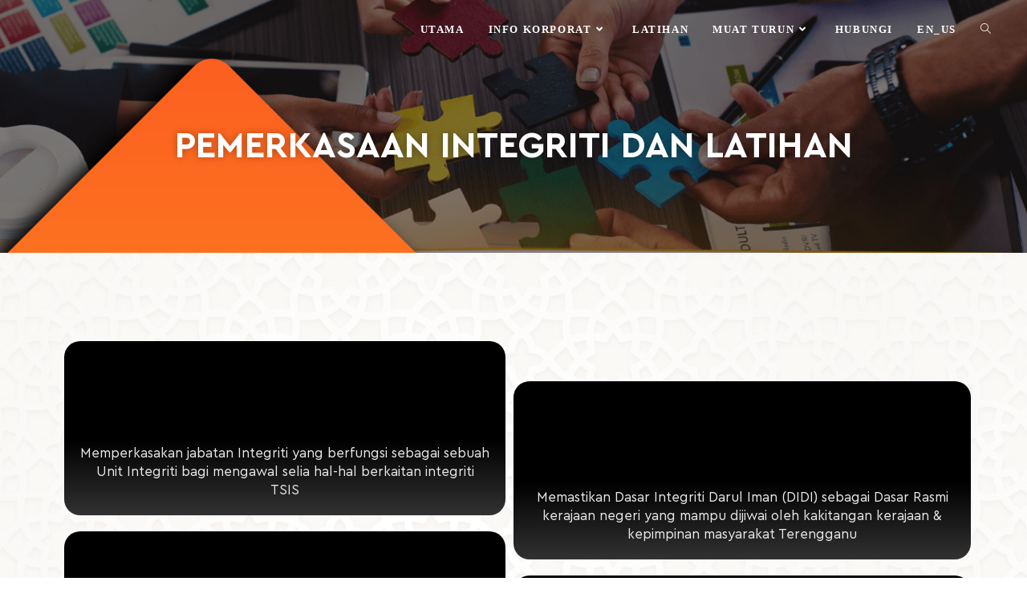

--- FILE ---
content_type: text/html; charset=UTF-8
request_url: https://tsis.terengganu.gov.my/pemerkasaan-integriti-dan-latihan/
body_size: 17324
content:
<!DOCTYPE html><html class="html" lang="en-US"><head><script data-no-optimize="1">var litespeed_docref=sessionStorage.getItem("litespeed_docref");litespeed_docref&&(Object.defineProperty(document,"referrer",{get:function(){return litespeed_docref}}),sessionStorage.removeItem("litespeed_docref"));</script> <meta name="facebook-domain-verification" content="noyo2v5mh9l2qa4pifyfrtbhvelv3x" />
<noscript><img height="1" width="1" style="display:none"
src="https://www.facebook.com/tr?id=457930016776430&ev=PageView&noscript=1"
/></noscript><meta charset="UTF-8"><link rel="profile" href="https://gmpg.org/xfn/11"><title>Pemerkasaan Integriti dan Latihan &#8211; TSIS</title><meta name='robots' content='max-image-preview:large' /><meta name="viewport" content="width=device-width, initial-scale=1"><link rel='dns-prefetch' href='//www.googletagmanager.com' /><link rel='dns-prefetch' href='//fonts.googleapis.com' /><link rel="alternate" type="application/rss+xml" title="TSIS &raquo; Feed" href="https://tsis.terengganu.gov.my/feed/" /><link rel="alternate" type="application/rss+xml" title="TSIS &raquo; Comments Feed" href="https://tsis.terengganu.gov.my/comments/feed/" /><link rel="alternate" title="oEmbed (JSON)" type="application/json+oembed" href="https://tsis.terengganu.gov.my/wp-json/oembed/1.0/embed?url=https%3A%2F%2Ftsis.terengganu.gov.my%2Fpemerkasaan-integriti-dan-latihan%2F" /><link rel="alternate" title="oEmbed (XML)" type="text/xml+oembed" href="https://tsis.terengganu.gov.my/wp-json/oembed/1.0/embed?url=https%3A%2F%2Ftsis.terengganu.gov.my%2Fpemerkasaan-integriti-dan-latihan%2F&#038;format=xml" /><style id="litespeed-ccss">ul{box-sizing:border-box}:root{--wp--preset--font-size--normal:16px;--wp--preset--font-size--huge:42px}.screen-reader-text{clip:rect(1px,1px,1px,1px);word-wrap:normal!important;border:0;-webkit-clip-path:inset(50%);clip-path:inset(50%);height:1px;margin:-1px;overflow:hidden;padding:0;position:absolute;width:1px}body{--wp--preset--color--black:#000;--wp--preset--color--cyan-bluish-gray:#abb8c3;--wp--preset--color--white:#fff;--wp--preset--color--pale-pink:#f78da7;--wp--preset--color--vivid-red:#cf2e2e;--wp--preset--color--luminous-vivid-orange:#ff6900;--wp--preset--color--luminous-vivid-amber:#fcb900;--wp--preset--color--light-green-cyan:#7bdcb5;--wp--preset--color--vivid-green-cyan:#00d084;--wp--preset--color--pale-cyan-blue:#8ed1fc;--wp--preset--color--vivid-cyan-blue:#0693e3;--wp--preset--color--vivid-purple:#9b51e0;--wp--preset--gradient--vivid-cyan-blue-to-vivid-purple:linear-gradient(135deg,rgba(6,147,227,1) 0%,#9b51e0 100%);--wp--preset--gradient--light-green-cyan-to-vivid-green-cyan:linear-gradient(135deg,#7adcb4 0%,#00d082 100%);--wp--preset--gradient--luminous-vivid-amber-to-luminous-vivid-orange:linear-gradient(135deg,rgba(252,185,0,1) 0%,rgba(255,105,0,1) 100%);--wp--preset--gradient--luminous-vivid-orange-to-vivid-red:linear-gradient(135deg,rgba(255,105,0,1) 0%,#cf2e2e 100%);--wp--preset--gradient--very-light-gray-to-cyan-bluish-gray:linear-gradient(135deg,#eee 0%,#a9b8c3 100%);--wp--preset--gradient--cool-to-warm-spectrum:linear-gradient(135deg,#4aeadc 0%,#9778d1 20%,#cf2aba 40%,#ee2c82 60%,#fb6962 80%,#fef84c 100%);--wp--preset--gradient--blush-light-purple:linear-gradient(135deg,#ffceec 0%,#9896f0 100%);--wp--preset--gradient--blush-bordeaux:linear-gradient(135deg,#fecda5 0%,#fe2d2d 50%,#6b003e 100%);--wp--preset--gradient--luminous-dusk:linear-gradient(135deg,#ffcb70 0%,#c751c0 50%,#4158d0 100%);--wp--preset--gradient--pale-ocean:linear-gradient(135deg,#fff5cb 0%,#b6e3d4 50%,#33a7b5 100%);--wp--preset--gradient--electric-grass:linear-gradient(135deg,#caf880 0%,#71ce7e 100%);--wp--preset--gradient--midnight:linear-gradient(135deg,#020381 0%,#2874fc 100%);--wp--preset--font-size--small:13px;--wp--preset--font-size--medium:20px;--wp--preset--font-size--large:36px;--wp--preset--font-size--x-large:42px;--wp--preset--spacing--20:.44rem;--wp--preset--spacing--30:.67rem;--wp--preset--spacing--40:1rem;--wp--preset--spacing--50:1.5rem;--wp--preset--spacing--60:2.25rem;--wp--preset--spacing--70:3.38rem;--wp--preset--spacing--80:5.06rem;--wp--preset--shadow--natural:6px 6px 9px rgba(0,0,0,.2);--wp--preset--shadow--deep:12px 12px 50px rgba(0,0,0,.4);--wp--preset--shadow--sharp:6px 6px 0px rgba(0,0,0,.2);--wp--preset--shadow--outlined:6px 6px 0px -3px rgba(255,255,255,1),6px 6px rgba(0,0,0,1);--wp--preset--shadow--crisp:6px 6px 0px rgba(0,0,0,1)}html,body,div,span,h2,h3,p,a,img,strong,i,ul,li,form,figure,header,nav,section{margin:0;padding:0;border:0;outline:0;font-size:100%;font:inherit;vertical-align:baseline;font-family:inherit;font-size:100%;font-style:inherit;font-weight:inherit}figure,header,nav,section{display:block}html{font-size:62.5%;overflow-y:scroll;-webkit-text-size-adjust:100%;-ms-text-size-adjust:100%}*,*:before,*:after{-webkit-box-sizing:border-box;-moz-box-sizing:border-box;box-sizing:border-box}figure,header,main,nav,section{display:block}a img{border:0}img{max-width:100%;height:auto}html{-ms-overflow-x:hidden;overflow-x:hidden}body{font-family:"Open Sans",sans-serif;font-size:14px;line-height:1.8;color:#4a4a4a;overflow-wrap:break-word;word-wrap:break-word}body{background-color:#fff}i{font-style:italic}.screen-reader-text{border:0;clip:rect(1px,1px,1px,1px);clip-path:inset(50%);height:1px;margin:-1px;font-size:14px!important;font-weight:400;overflow:hidden;padding:0;position:absolute!important;width:1px;word-wrap:normal!important}html{font-family:sans-serif;-ms-text-size-adjust:100%;-webkit-text-size-adjust:100%}body{margin:0}figure,header,main,nav,section{display:block}template{display:none}a{background-color:rgba(0,0,0,0)}strong{font-weight:600}img{border:0}button,input{color:inherit;font:inherit;margin:0}button{overflow:visible}button{text-transform:none}button{-webkit-appearance:button}button::-moz-focus-inner,input::-moz-focus-inner{border:0;padding:0}input{line-height:normal}input[type=search]::-webkit-search-cancel-button,input[type=search]::-webkit-search-decoration{-webkit-appearance:none}#wrap{position:relative}#main{position:relative}@media only screen and (max-width:767px){#wrap{width:100%!important}}figure>img{display:block;margin:0 auto}img{max-width:100%;height:auto;vertical-align:middle}img[class*=attachment-]{height:auto}.clr:after{content:"";display:block;visibility:hidden;clear:both;zoom:1;height:0}a{color:#333}a{text-decoration:none}h2,h3{font-weight:600;margin:0 0 20px;color:#333;line-height:1.4}h2{font-size:20px}h3{font-size:18px}p{margin:0 0 20px}ul{margin:15px 0 15px 20px}li ul{margin:0 0 0 25px}form input[type=search]{display:inline-block;min-height:40px;width:100%;font-size:14px;line-height:1.8;padding:6px 12px;vertical-align:middle;background-color:rgba(0,0,0,0);color:#333;border:1px solid #ddd;-webkit-border-radius:3px;-moz-border-radius:3px;-ms-border-radius:3px;border-radius:3px}input[type=search]{-webkit-appearance:none}input[type=search]::-webkit-search-decoration,input[type=search]::-webkit-search-cancel-button,input[type=search]::-webkit-search-results-button,input[type=search]::-webkit-search-results-decoration{display:none}button[type=submit]{display:inline-block;font-family:inherit;background-color:#13aff0;color:#fff;font-size:12px;font-weight:600;text-transform:uppercase;margin:0;padding:14px 20px;border:0;text-align:center;letter-spacing:.1em;line-height:1}button::-moz-focus-inner{padding:0;border:0}#site-header{position:relative;width:100%;background-color:#fff;border-bottom:1px solid #f1f1f1;z-index:100}#transparent-header-wrap{position:relative}.no-header-border #site-header{border-bottom:none}#site-header-inner{position:relative;height:100%}#site-logo{float:left;height:100%;display:table}#site-logo #site-logo-inner{display:table-cell;vertical-align:middle;height:74px}#site-logo #site-logo-inner a{background-color:rgba(0,0,0,0)!important}#site-logo #site-logo-inner a img{width:auto;vertical-align:middle}@media only screen and (max-width:767px){#site-logo{margin-top:0!important;margin-bottom:0!important}}#site-header.transparent-header{position:absolute;top:0;background-color:rgba(0,0,0,0);height:auto;z-index:9999}#site-navigation-wrap{float:right;position:relative;right:-15px}#site-navigation-wrap .dropdown-menu{list-style:none;margin:0;padding:0}#site-navigation-wrap .dropdown-menu>li{float:left;position:relative}#site-navigation-wrap .dropdown-menu>li>a{display:block;font-size:13px;line-height:74px;color:#555;padding:0 15px;letter-spacing:.6px}#site-navigation-wrap .dropdown-menu>li>a.site-search-toggle{letter-spacing:0}#site-navigation-wrap .dropdown-menu>li>a .nav-arrow{padding-left:6px;line-height:1}.sf-menu,.sf-menu *{margin:0;padding:0;list-style:none}.sf-menu li.menu-item{position:relative;white-space:nowrap;white-space:normal}.sf-menu ul.sub-menu{position:absolute;visibility:hidden;top:100%;left:0;z-index:9999}.sf-menu>li{float:left}.sf-menu a.menu-link{display:block;position:relative;zoom:1}.dropdown-menu,.dropdown-menu *{margin:0;padding:0;list-style:none}.dropdown-menu .sub-menu{display:none;position:absolute;top:100%;left:0;background-color:#fff;border-top:3px solid #13aff0;min-width:180px;line-height:1;text-align:left;z-index:999;-webkit-box-shadow:0 2px 6px rgba(0,0,0,.1);-moz-box-shadow:0 2px 6px rgba(0,0,0,.1);box-shadow:0 2px 6px rgba(0,0,0,.1)}.dropdown-menu li .sub-menu li.menu-item{display:block;float:none}.dropdown-menu ul li.menu-item{display:block;border-bottom:1px solid #f1f1f1}.dropdown-menu ul li.menu-item:last-child{border-bottom:0}.dropdown-menu ul li a.menu-link{display:block;position:relative;float:none;font-size:12px;font-weight:400;line-height:1.2em;letter-spacing:.6px;padding:12px 15px;text-transform:capitalize}.dropdown-menu li a.menu-link i{padding-right:5px}.oceanwp-mobile-menu-icon{display:none;position:relative}.oceanwp-mobile-menu-icon.mobile-right{float:right}.oceanwp-mobile-menu-icon a{font-size:13px;line-height:74px;color:#555;padding-left:15px;letter-spacing:.6px}.oceanwp-mobile-menu-icon a:first-child{padding-left:0}#searchform-header-replace{position:absolute;top:0;right:0;height:100%;width:100%;min-width:370px;visibility:hidden;-moz-opacity:0;-webkit-opacity:0;opacity:0}#searchform-header-replace form{height:100%;width:100%}#searchform-header-replace input{height:100%;width:94%;font-size:22px;background-color:rgba(0,0,0,0);color:#bbb;padding:0;outline:0;border:0;margin:0;-webkit-border-radius:0;-moz-border-radius:0;-ms-border-radius:0;border-radius:0}#searchform-header-replace-close{position:absolute;right:8px;top:50%;margin-top:-20px;height:40px;line-height:40px;font-size:26px;color:#bbb}#scroll-top{display:none;opacity:0;position:fixed;right:20px;bottom:20px;width:40px;height:40px;line-height:40px;background-color:rgba(0,0,0,.4);color:#fff;font-size:18px;-webkit-border-radius:2px;-moz-border-radius:2px;-ms-border-radius:2px;border-radius:2px;text-align:center;z-index:100;-webkit-box-sizing:content-box;-moz-box-sizing:content-box;box-sizing:content-box}@media only screen and (max-width:480px){#scroll-top{right:10px;bottom:10px;width:26px;height:26px;line-height:24px;font-size:14px}}#sidr-close,.sidebar-mobile #mobile-nav{display:none}#mobile-menu-search{display:none}button::-moz-focus-inner{padding:0;border:0}@media only screen and (max-width:959px){body.default-breakpoint #site-navigation-wrap{display:none}body.default-breakpoint .oceanwp-mobile-menu-icon{display:inline-flex}}.fa{-moz-osx-font-smoothing:grayscale;-webkit-font-smoothing:antialiased;display:inline-block;font-style:normal;font-variant:normal;text-rendering:auto;line-height:1}.fa-angle-down:before{content:"\f107"}.fa-angle-up:before{content:"\f106"}.fa-bars:before{content:"\f0c9"}.fa{font-family:"Font Awesome 5 Free"}.fa{font-weight:900}.icon-close,.icon-magnifier{font-family:'simple-line-icons';speak:none;font-style:normal;font-weight:400;font-variant:normal;text-transform:none;line-height:1;-webkit-font-smoothing:antialiased;-moz-osx-font-smoothing:grayscale}.icon-close:before{content:"\e082"}.icon-magnifier:before{content:"\e090"}.screen-reader-text{position:absolute;top:-10000em;width:1px;height:1px;margin:-1px;padding:0;overflow:hidden;clip:rect(0,0,0,0);border:0}.elementor *,.elementor :after,.elementor :before{box-sizing:border-box}.elementor a{box-shadow:none;text-decoration:none}.elementor img{height:auto;max-width:100%;border:none;border-radius:0;box-shadow:none}.elementor .elementor-widget:not(.elementor-widget-text-editor):not(.elementor-widget-theme-post-content) figure{margin:0}.elementor .elementor-background-overlay{height:100%;width:100%;top:0;left:0;position:absolute}.elementor-element{--flex-direction:initial;--flex-wrap:initial;--justify-content:initial;--align-items:initial;--align-content:initial;--gap:initial;--flex-basis:initial;--flex-grow:initial;--flex-shrink:initial;--order:initial;--align-self:initial;flex-basis:var(--flex-basis);flex-grow:var(--flex-grow);flex-shrink:var(--flex-shrink);order:var(--order);align-self:var(--align-self)}.elementor-align-center{text-align:center}:root{--page-title-display:block}.elementor-section{position:relative}.elementor-section .elementor-container{display:flex;margin-right:auto;margin-left:auto;position:relative}@media (max-width:1024px){.elementor-section .elementor-container{flex-wrap:wrap}}.elementor-section.elementor-section-boxed>.elementor-container{max-width:1140px}.elementor-widget-wrap{position:relative;width:100%;flex-wrap:wrap;align-content:flex-start}.elementor:not(.elementor-bc-flex-widget) .elementor-widget-wrap{display:flex}.elementor-widget-wrap>.elementor-element{width:100%}.elementor-widget{position:relative}.elementor-widget:not(:last-child){margin-bottom:20px}.elementor-column{position:relative;min-height:1px;display:flex}.elementor-column-gap-default>.elementor-column>.elementor-element-populated{padding:10px}@media (min-width:768px){.elementor-column.elementor-col-50{width:50%}.elementor-column.elementor-col-100{width:100%}}@media (max-width:767px){.elementor-column{width:100%}}.elementor-element{--swiper-theme-color:#000;--swiper-navigation-size:44px;--swiper-pagination-bullet-size:6px;--swiper-pagination-bullet-horizontal-gap:6px}@media (max-width:767px){.elementor .elementor-hidden-mobile{display:none}}@media (min-width:768px) and (max-width:1024px){.elementor .elementor-hidden-tablet{display:none}}@media (min-width:1025px) and (max-width:99999px){.elementor .elementor-hidden-desktop{display:none}}.elementor-kit-14{--e-global-color-primary:#1b1b1b;--e-global-color-secondary:#54595f;--e-global-color-text:#1e1e1e;--e-global-color-accent:#ff9001;--e-global-color-c07f581:#fc5f20;--e-global-color-2c0e540:#ff9001;--e-global-color-3138819:#afafaf;--e-global-typography-primary-font-family:"Cera Pro Regular";--e-global-typography-primary-font-weight:600;--e-global-typography-secondary-font-family:"Roboto Slab";--e-global-typography-secondary-font-weight:400;--e-global-typography-text-font-family:"Cera Pro Regular";--e-global-typography-text-font-weight:400;--e-global-typography-accent-font-family:"Cera Pro Regular";--e-global-typography-accent-font-weight:500;color:#0e0e0e;font-size:17px;line-height:1.4em}.elementor-kit-14 h2{font-size:45px}.elementor-kit-14 h3{font-size:30px}.elementor-section.elementor-section-boxed>.elementor-container{max-width:1140px}.elementor-widget:not(:last-child){margin-bottom:20px}.elementor-element{--widgets-spacing:20px}@media (max-width:1024px){.elementor-section.elementor-section-boxed>.elementor-container{max-width:1024px}}@media (max-width:767px){.elementor-section.elementor-section-boxed>.elementor-container{max-width:767px}}.elementor-widget-heading .elementor-heading-title{color:var(--e-global-color-primary);font-family:var(--e-global-typography-primary-font-family),Sans-serif;font-weight:var(--e-global-typography-primary-font-weight)}.elementor-widget-image-box .elementor-image-box-description{color:var(--e-global-color-text);font-family:var(--e-global-typography-text-font-family),Sans-serif;font-weight:var(--e-global-typography-text-font-weight)}.elementor-widget-breadcrumbs{font-family:var(--e-global-typography-secondary-font-family),Sans-serif;font-weight:var(--e-global-typography-secondary-font-weight)}.elementor-2439 .elementor-element.elementor-element-19d09355:not(.elementor-motion-effects-element-type-background){background-image:url("https://tsis.terengganu.gov.my/wp-content/uploads/2023/02/Pemerkasaan-Integriti.jpg");background-position:center center;background-repeat:no-repeat;background-size:cover}.elementor-2439 .elementor-element.elementor-element-19d09355>.elementor-background-overlay{background-color:#0703037D;background-image:url("https://tsis.terengganu.gov.my/wp-content/uploads/2023/01/bg-header-template-2.png");background-repeat:no-repeat;background-size:cover;opacity:1}.elementor-2439 .elementor-element.elementor-element-19d09355{padding:150px 0 100px}.elementor-2439 .elementor-element.elementor-element-6eb0e76b{text-align:center}.elementor-2439 .elementor-element.elementor-element-6eb0e76b .elementor-heading-title{color:#fff;font-family:"Cera Pro Regular",Sans-serif;font-weight:600;text-transform:uppercase;text-shadow:0px 0px 10px rgba(0,0,0,.3)}.elementor-2439 .elementor-element.elementor-global-712{font-family:"Cera Pro Regular",Sans-serif;font-weight:400;color:#fff}.elementor-2439 .elementor-element.elementor-global-712 a{color:#f2f2f2}.elementor-2439 .elementor-element.elementor-element-f5ba545:not(.elementor-motion-effects-element-type-background){background-image:url("https://tsis.terengganu.gov.my/wp-content/uploads/2022/12/5540822.jpg")}.elementor-2439 .elementor-element.elementor-element-f5ba545>.elementor-background-overlay{background-color:#fff;opacity:.8}.elementor-2439 .elementor-element.elementor-element-f5ba545{padding:90px 0}.elementor-2439 .elementor-element.elementor-element-4a120fb.elementor-position-top .elementor-image-box-img{margin-bottom:-10px}.elementor-2439 .elementor-element.elementor-element-4a120fb .elementor-image-box-wrapper .elementor-image-box-img{width:22%}.elementor-2439 .elementor-element.elementor-element-4a120fb .elementor-image-box-description{color:#e9e9e9}.elementor-2439 .elementor-element.elementor-element-4a120fb>.elementor-widget-container{padding:20px;background-color:transparent;background-image:linear-gradient(180deg,#000 56%,#323232 100%);border-radius:20px}.elementor-2439 .elementor-element.elementor-element-bea323c.elementor-position-top .elementor-image-box-img{margin-bottom:-10px}.elementor-2439 .elementor-element.elementor-element-bea323c .elementor-image-box-wrapper .elementor-image-box-img{width:22%}.elementor-2439 .elementor-element.elementor-element-bea323c>.elementor-widget-container{padding:20px;background-color:transparent;background-image:linear-gradient(180deg,#000 56%,#323232 100%);border-radius:20px}.elementor-2439 .elementor-element.elementor-element-728a40f>.elementor-element-populated{margin:0;--e-column-margin-right:0px;--e-column-margin-left:0px;padding:60px 0 0}.elementor-2439 .elementor-element.elementor-element-335bd1d.elementor-position-top .elementor-image-box-img{margin-bottom:-10px}.elementor-2439 .elementor-element.elementor-element-335bd1d .elementor-image-box-wrapper .elementor-image-box-img{width:22%}.elementor-2439 .elementor-element.elementor-element-335bd1d .elementor-image-box-description{color:#e9e9e9}.elementor-2439 .elementor-element.elementor-element-335bd1d>.elementor-widget-container{padding:20px;background-color:transparent;background-image:linear-gradient(180deg,#000 56%,#323232 100%);border-radius:20px}.elementor-2439 .elementor-element.elementor-element-4e30c7c>.elementor-widget-container{padding:20px;background-color:transparent;background-image:linear-gradient(180deg,#000 56%,#323232 100%);border-radius:20px}.elementor-2439 .elementor-element.elementor-element-bc9a89e .oew-info-box{text-align:center}.elementor-2439 .elementor-element.elementor-element-bc9a89e .oew-info-box-wrap{background-color:#fc6020;background-image:url("https://tsis.terengganu.gov.my/wp-content/uploads/2022/12/rectangle-1.svg");background-position:center center;background-repeat:no-repeat;background-size:cover;border-radius:20px;box-shadow:0px 0px 10px 0px rgba(0,0,0,.5);padding:35px}.elementor-2439 .elementor-element.elementor-element-bc9a89e .oew-info-box-title{color:var(--e-global-color-c07f581);margin-bottom:15px}.elementor-2439 .elementor-element.elementor-element-bc9a89e .oew-info-box-description{color:#e9e9e9}.elementor-2439 .elementor-element.elementor-element-bc9a89e>.elementor-widget-container{padding:20px}@media (max-width:1024px){.elementor-2439 .elementor-element.elementor-element-19d09355:not(.elementor-motion-effects-element-type-background){background-position:-662px 0}.elementor-2439 .elementor-element.elementor-element-19d09355>.elementor-background-overlay{background-position:-280px 0}}@media (max-width:767px){.elementor-2439 .elementor-element.elementor-element-19d09355:not(.elementor-motion-effects-element-type-background){background-position:-781px 0;background-size:cover}.elementor-2439 .elementor-element.elementor-element-19d09355>.elementor-background-overlay{background-position:-335px 0}.elementor-2439 .elementor-element.elementor-element-4a120fb .elementor-image-box-img{margin-bottom:-10px}.elementor-2439 .elementor-element.elementor-element-4a120fb .elementor-image-box-wrapper .elementor-image-box-img{width:32%}.elementor-2439 .elementor-element.elementor-element-bea323c .elementor-image-box-img{margin-bottom:-10px}.elementor-2439 .elementor-element.elementor-element-bea323c .elementor-image-box-wrapper .elementor-image-box-img{width:32%}.elementor-2439 .elementor-element.elementor-element-728a40f>.elementor-element-populated{margin:-45px 0 0;--e-column-margin-right:0px;--e-column-margin-left:0px}.elementor-2439 .elementor-element.elementor-element-335bd1d .elementor-image-box-img{margin-bottom:-10px}.elementor-2439 .elementor-element.elementor-element-335bd1d .elementor-image-box-wrapper .elementor-image-box-img{width:32%}}#site-logo .sticky-logo-link{display:none}.lazyload{background-image:none!important}.lazyload:before{background-image:none!important}#site-navigation-wrap{right:30px!important}.oceanwp-mobile-menu-icon{margin-right:30px}#searchform-header-replace input[type=search]{color:#000}#searchform-header-replace input{background-color:#fff;height:80%;padding-left:18px;margin-top:7px;font-size:17px;border-radius:20px}#site-logo #site-logo-inner a img{max-width:218px}@media (max-width:768px){#site-logo #site-logo-inner a img{max-width:185px}}@media (max-width:480px){#site-logo #site-logo-inner a img{max-width:184px}}#site-navigation-wrap .dropdown-menu>li>a,.oceanwp-mobile-menu-icon a,#searchform-header-replace-close{color:#fff}.dropdown-menu .sub-menu{border-color:#fc5f20}.dropdown-menu ul li a.menu-link{color:#2b2b2b}body{font-family:Maven Pro}h2,h3{font-family:Maven Pro}#site-navigation-wrap .dropdown-menu>li>a,.oceanwp-mobile-menu-icon a{font-weight:600;letter-spacing:1.6px;text-transform:uppercase}.dropdown-menu ul li a.menu-link{font-weight:500;font-size:13px;text-transform:capitalize}.elementor-heading-title{padding:0;margin:0;line-height:1}.elementor-widget-breadcrumbs{font-size:.85em}.elementor-widget-breadcrumbs p{margin-bottom:0}.elementor-widget-image-box .elementor-image-box-content{width:100%}@media (min-width:768px){.elementor-widget-image-box.elementor-position-top .elementor-image-box-img{margin:auto}}@media (max-width:767px){.elementor-widget-image-box .elementor-image-box-img{margin-left:auto!important;margin-right:auto!important;margin-bottom:15px}}.elementor-widget-image-box .elementor-image-box-img{display:inline-block}.elementor-widget-image-box .elementor-image-box-wrapper{text-align:center}.elementor-widget-image-box .elementor-image-box-description{margin:0}.oew-info-box-wrap{display:block;text-align:center}.oew-info-box{display:-webkit-box;display:-webkit-flex;display:-ms-flexbox;display:flex;-webkit-flex-direction:column;flex-direction:column}.oew-info-box .oew-info-box-content{-webkit-box-flex:1;-webkit-flex-grow:1;-ms-flex-positive:1;flex-grow:1}</style><link rel="preload" data-asynced="1" data-optimized="2" as="style" onload="this.onload=null;this.rel='stylesheet'" href="https://tsis.terengganu.gov.my/wp-content/litespeed/ucss/95acfb2d4ff2a3b5cc40699dd275885f.css?ver=6dd2a" /><script type="litespeed/javascript">!function(a){"use strict";var b=function(b,c,d){function e(a){return h.body?a():void setTimeout(function(){e(a)})}function f(){i.addEventListener&&i.removeEventListener("load",f),i.media=d||"all"}var g,h=a.document,i=h.createElement("link");if(c)g=c;else{var j=(h.body||h.getElementsByTagName("head")[0]).childNodes;g=j[j.length-1]}var k=h.styleSheets;i.rel="stylesheet",i.href=b,i.media="only x",e(function(){g.parentNode.insertBefore(i,c?g:g.nextSibling)});var l=function(a){for(var b=i.href,c=k.length;c--;)if(k[c].href===b)return a();setTimeout(function(){l(a)})};return i.addEventListener&&i.addEventListener("load",f),i.onloadcssdefined=l,l(f),i};"undefined"!=typeof exports?exports.loadCSS=b:a.loadCSS=b}("undefined"!=typeof global?global:this);!function(a){if(a.loadCSS){var b=loadCSS.relpreload={};if(b.support=function(){try{return a.document.createElement("link").relList.supports("preload")}catch(b){return!1}},b.poly=function(){for(var b=a.document.getElementsByTagName("link"),c=0;c<b.length;c++){var d=b[c];"preload"===d.rel&&"style"===d.getAttribute("as")&&(a.loadCSS(d.href,d,d.getAttribute("media")),d.rel=null)}},!b.support()){b.poly();var c=a.setInterval(b.poly,300);a.addEventListener&&a.addEventListener("load",function(){b.poly(),a.clearInterval(c)}),a.attachEvent&&a.attachEvent("onload",function(){a.clearInterval(c)})}}}(this);</script> <link rel="preconnect" href="https://fonts.gstatic.com/" crossorigin><script type="litespeed/javascript" data-src="https://tsis.terengganu.gov.my/wp-includes/js/jquery/jquery.min.js?ver=3.7.1" id="jquery-core-js"></script>  <script type="litespeed/javascript" data-src="https://www.googletagmanager.com/gtag/js?id=G-DXFNEM2GBS" id="google_gtagjs-js"></script> <script id="google_gtagjs-js-after" type="litespeed/javascript">window.dataLayer=window.dataLayer||[];function gtag(){dataLayer.push(arguments)}
gtag("set","linker",{"domains":["tsis.terengganu.gov.my"]});gtag("js",new Date());gtag("set","developer_id.dZTNiMT",!0);gtag("config","G-DXFNEM2GBS")</script> <link rel="https://api.w.org/" href="https://tsis.terengganu.gov.my/wp-json/" /><link rel="alternate" title="JSON" type="application/json" href="https://tsis.terengganu.gov.my/wp-json/wp/v2/pages/2439" /><link rel="EditURI" type="application/rsd+xml" title="RSD" href="https://tsis.terengganu.gov.my/xmlrpc.php?rsd" /><link rel="canonical" href="https://tsis.terengganu.gov.my/pemerkasaan-integriti-dan-latihan/" /><link rel='shortlink' href='https://tsis.terengganu.gov.my/?p=2439' /><meta name="generator" content="Site Kit by Google 1.144.0" /><meta name="generator" content="Performance Lab 2.6.0; modules: images/webp-support, images/webp-uploads, images/dominant-color-images"><link rel="alternate" hreflang="en-US" href="https://tsis.terengganu.gov.my/pemerkasaan-integriti-dan-latihan/"/><link rel="alternate" hreflang="en" href="https://tsis.terengganu.gov.my/pemerkasaan-integriti-dan-latihan/"/><meta name="generator" content="Elementor 3.23.3; features: e_optimized_css_loading, additional_custom_breakpoints, e_lazyload; settings: css_print_method-external, google_font-enabled, font_display-swap">
<noscript><style>.lazyload[data-src]{display:none !important;}</style></noscript><meta name="generator" content="Powered by Slider Revolution 6.7.28 - responsive, Mobile-Friendly Slider Plugin for WordPress with comfortable drag and drop interface." /><link rel="icon" href="https://tsis.terengganu.gov.my/wp-content/uploads/2022/12/cropped-logo-tsis-32x32.png" sizes="32x32" /><link rel="icon" href="https://tsis.terengganu.gov.my/wp-content/uploads/2022/12/cropped-logo-tsis-192x192.png" sizes="192x192" /><link rel="apple-touch-icon" href="https://tsis.terengganu.gov.my/wp-content/uploads/2022/12/cropped-logo-tsis-180x180.png" /><meta name="msapplication-TileImage" content="https://tsis.terengganu.gov.my/wp-content/uploads/2022/12/cropped-logo-tsis-270x270.png" /></head><body data-rsssl=1 class="wp-singular page-template page-template-elementor_header_footer page page-id-2439 wp-custom-logo wp-embed-responsive wp-theme-oceanwp wp-child-theme-oceanwp-child-theme-master translatepress-en_US oceanwp-theme sidebar-mobile has-transparent-header no-header-border default-breakpoint has-sidebar content-right-sidebar page-header-disabled has-breadcrumbs elementor-default elementor-template-full-width elementor-kit-14 elementor-page elementor-page-2439" itemscope="itemscope" itemtype="https://schema.org/WebPage"><div id="outer-wrap" class="site clr"><a class="skip-link screen-reader-text" href="#main">Skip to content</a><div id="wrap" class="clr"><div id="transparent-header-wrap" class="clr"><header id="site-header" class="transparent-header header-replace clr fixed-scroll shrink-header slide-effect has-sticky-mobile" data-height="55" itemscope="itemscope" itemtype="https://schema.org/WPHeader" role="banner"><div id="site-header-inner" class="clr "><div id="site-logo" class="clr has-sticky-logo" itemscope itemtype="https://schema.org/Brand" ><div id="site-logo-inner" class="clr"><a href="https://tsis.terengganu.gov.my/" class="custom-logo-link" rel="home"><img width="312" height="107" src="[data-uri]" class="custom-logo lazyload" alt="Logo Terbaru TSIS" decoding="async"   data-src="https://tsis.terengganu.gov.my/wp-content/uploads/2023/02/Logo-Terbaru-TSIS.png" data-srcset="https://tsis.terengganu.gov.my/wp-content/uploads/2023/02/Logo-Terbaru-TSIS.png 312w, https://tsis.terengganu.gov.my/wp-content/uploads/2023/02/Logo-Terbaru-TSIS-300x103.png 300w, https://tsis.terengganu.gov.my/wp-content/uploads/2023/02/Logo-Terbaru-TSIS-18x6.png 18w" data-sizes="auto" data-eio-rwidth="312" data-eio-rheight="107" /><noscript><img width="312" height="107" src="https://tsis.terengganu.gov.my/wp-content/uploads/2023/02/Logo-Terbaru-TSIS.png" class="custom-logo" alt="Logo Terbaru TSIS" decoding="async" srcset="https://tsis.terengganu.gov.my/wp-content/uploads/2023/02/Logo-Terbaru-TSIS.png 312w, https://tsis.terengganu.gov.my/wp-content/uploads/2023/02/Logo-Terbaru-TSIS-300x103.png 300w, https://tsis.terengganu.gov.my/wp-content/uploads/2023/02/Logo-Terbaru-TSIS-18x6.png 18w" sizes="(max-width: 312px) 100vw, 312px" data-eio="l" /></noscript></a><a href="https://tsis.terengganu.gov.my/" class="sticky-logo-link" rel="home" itemprop="url"><img src="[data-uri]" class="sticky-logo lazyload"   alt="" itemprop="url" data-src="https://tsis.terengganu.gov.my/wp-content/uploads/2023/02/Logo-TSIS-New.png" decoding="async" width="300" height="122" data-eio-rwidth="300" data-eio-rheight="122" /><noscript><img src="https://tsis.terengganu.gov.my/wp-content/uploads/2023/02/Logo-TSIS-New.png" class="sticky-logo" width="" height="" alt="" itemprop="url" data-eio="l" /></noscript></a></div></div><div id="site-navigation-wrap" class="clr"><nav id="site-navigation" class="navigation main-navigation clr" itemscope="itemscope" itemtype="https://schema.org/SiteNavigationElement" role="navigation" ><ul id="menu-menu-utama" class="main-menu dropdown-menu sf-menu"><li id="menu-item-68" class="menu-item menu-item-type-post_type menu-item-object-page menu-item-home menu-item-68"><a href="https://tsis.terengganu.gov.my/" class="menu-link"><span class="text-wrap">Utama</span></a></li><li id="menu-item-2932" class="menu-item menu-item-type-custom menu-item-object-custom menu-item-has-children dropdown menu-item-2932"><a href="#" class="menu-link"><span class="text-wrap">Info Korporat<i class="nav-arrow fa fa-angle-down" aria-hidden="true" role="img"></i></span></a><ul class="sub-menu"><li id="menu-item-669" class="menu-item menu-item-type-post_type menu-item-object-page menu-item-669"><a href="https://tsis.terengganu.gov.my/latar-belakang/" class="menu-link"><span class="text-wrap">Latar Belakang</span></a></li><li id="menu-item-1383" class="menu-item menu-item-type-post_type menu-item-object-page menu-item-1383"><a href="https://tsis.terengganu.gov.my/ahli-lembaga-pengarah/" class="menu-link"><span class="text-wrap">Ahli Lembaga Pengarah</span></a></li><li id="menu-item-2746" class="menu-item menu-item-type-post_type menu-item-object-page menu-item-2746"><a href="https://tsis.terengganu.gov.my/pengurusan-tertinggi/" class="menu-link"><span class="text-wrap">Pengurusan Tertinggi</span></a></li><li id="menu-item-467" class="menu-item menu-item-type-custom menu-item-object-custom menu-item-467"><a target="_blank" href="https://pitas2030.terengganu.gov.my/" class="menu-link"><span class="text-wrap">PITAS2030</span></a></li><li id="menu-item-4690" class="menu-item menu-item-type-post_type menu-item-object-post menu-item-4690"><a href="https://tsis.terengganu.gov.my/iklan-jawatan-kosong-pentadbiran/" class="menu-link"><span class="text-wrap">Hebahan</span></a></li></ul></li><li id="menu-item-3936" class="menu-item menu-item-type-post_type menu-item-object-page menu-item-3936"><a href="https://tsis.terengganu.gov.my/latihan/" class="menu-link"><span class="text-wrap">Latihan</span></a></li><li id="menu-item-423" class="menu-item menu-item-type-custom menu-item-object-custom menu-item-has-children dropdown menu-item-423"><a href="#" class="menu-link"><span class="text-wrap">Muat Turun<i class="nav-arrow fa fa-angle-down" aria-hidden="true" role="img"></i></span></a><ul class="sub-menu"><li id="menu-item-4608" class="menu-item menu-item-type-post_type menu-item-object-page menu-item-4608"><a href="https://tsis.terengganu.gov.my/infografik/" class="menu-link"><span class="text-wrap">Infografik</span></a></li><li id="menu-item-425" class="menu-item menu-item-type-post_type menu-item-object-page menu-item-425"><a href="https://tsis.terengganu.gov.my/snapshot/" class="menu-link"><span class="text-wrap">Snapshot</span></a></li><li id="menu-item-429" class="menu-item menu-item-type-post_type menu-item-object-page menu-item-429"><a href="https://tsis.terengganu.gov.my/kertas-perspektif/" class="menu-link"><span class="text-wrap">Kertas Perspektif</span></a></li><li id="menu-item-1128" class="menu-item menu-item-type-post_type menu-item-object-page menu-item-1128"><a href="https://tsis.terengganu.gov.my/kertas-kajian-penyelidikan/" class="menu-link"><span class="text-wrap">Kertas Kajian &#038; Penyelidikan</span></a></li><li id="menu-item-428" class="menu-item menu-item-type-post_type menu-item-object-page menu-item-428"><a href="https://tsis.terengganu.gov.my/kertas-polisi/" class="menu-link"><span class="text-wrap">Kertas Polisi</span></a></li><li id="menu-item-426" class="menu-item menu-item-type-post_type menu-item-object-page menu-item-426"><a href="https://tsis.terengganu.gov.my/artikel-umum/" class="menu-link"><span class="text-wrap">Laporan Semasa</span></a></li><li id="menu-item-430" class="menu-item menu-item-type-post_type menu-item-object-page menu-item-430"><a href="https://tsis.terengganu.gov.my/buku-belanjawan-terengganu/" class="menu-link"><span class="text-wrap">Belanjawan</span></a></li><li id="menu-item-424" class="menu-item menu-item-type-post_type menu-item-object-page menu-item-424"><a href="https://tsis.terengganu.gov.my/integriti/" class="menu-link"><span class="text-wrap">Pelan Strategik</span></a></li><li id="menu-item-427" class="menu-item menu-item-type-post_type menu-item-object-page menu-item-427"><a href="https://tsis.terengganu.gov.my/terbitan-istimewa/" class="menu-link"><span class="text-wrap">Kenyataan Media</span></a></li></ul></li><li id="menu-item-577" class="menu-item menu-item-type-post_type menu-item-object-page menu-item-577"><a href="https://tsis.terengganu.gov.my/hubungi/" class="menu-link"><span class="text-wrap">Hubungi</span></a></li><li id="menu-item-3415" class="trp-language-switcher-container menu-item menu-item-type-post_type menu-item-object-language_switcher current-language-menu-item menu-item-3415"><a href="https://tsis.terengganu.gov.my/pemerkasaan-integriti-dan-latihan/" class="menu-link"><span class="text-wrap"><span data-no-translation><span class="trp-ls-language-name">EN_US</span></span></span></a></li><li class="search-toggle-li" ><a href="https://tsis.terengganu.gov.my/#" class="site-search-toggle search-header-replace-toggle" aria-label="Search website"><i class=" icon-magnifier" aria-hidden="true" role="img"></i></a></li></ul><div id="searchform-header-replace" class="header-searchform-wrap clr" ><form method="get" action="https://tsis.terengganu.gov.my/" class="header-searchform">
<span class="screen-reader-text">Search this website</span>
<input aria-label="Submit search" type="search" name="s" autocomplete="off" value="" placeholder="Type then hit enter to search..." /></form>
<span id="searchform-header-replace-close" aria-label="Close this search form"><i class=" icon-close" aria-hidden="true" role="img"></i></span></div></nav></div><div class="oceanwp-mobile-menu-icon clr mobile-right">
<a href="#" class="mobile-menu"  aria-label="Mobile Menu">
<i class="fa fa-bars" aria-hidden="true"></i>
</a></div></div></header></div><main id="main" class="site-main clr"  role="main"><div data-elementor-type="wp-page" data-elementor-id="2439" class="elementor elementor-2439" data-elementor-post-type="page"><section class="elementor-section elementor-top-section elementor-element elementor-element-19d09355 elementor-section-boxed elementor-section-height-default elementor-section-height-default" data-id="19d09355" data-element_type="section" data-settings="{&quot;background_background&quot;:&quot;classic&quot;}"><div class="elementor-background-overlay"></div><div class="elementor-container elementor-column-gap-default"><div class="elementor-column elementor-col-100 elementor-top-column elementor-element elementor-element-59f8470b" data-id="59f8470b" data-element_type="column"><div class="elementor-widget-wrap elementor-element-populated"><div class="elementor-element elementor-element-6eb0e76b elementor-widget elementor-widget-heading" data-id="6eb0e76b" data-element_type="widget" data-widget_type="heading.default"><div class="elementor-widget-container"><h2 class="elementor-heading-title elementor-size-default">Pemerkasaan Integriti dan Latihan</h2></div></div></div></div></div></section><section class="elementor-section elementor-top-section elementor-element elementor-element-f5ba545 elementor-section-full_width elementor-section-height-default elementor-section-height-default" data-id="f5ba545" data-element_type="section" data-settings="{&quot;background_background&quot;:&quot;classic&quot;}"><div class="elementor-background-overlay"></div><div class="elementor-container elementor-column-gap-default"><div class="elementor-column elementor-col-100 elementor-top-column elementor-element elementor-element-59c2ba5" data-id="59c2ba5" data-element_type="column"><div class="elementor-widget-wrap elementor-element-populated"><section class="elementor-section elementor-inner-section elementor-element elementor-element-f90d3f3 elementor-section-boxed elementor-section-height-default elementor-section-height-default" data-id="f90d3f3" data-element_type="section"><div class="elementor-container elementor-column-gap-default"><div class="elementor-column elementor-col-50 elementor-inner-column elementor-element elementor-element-6421bd0" data-id="6421bd0" data-element_type="column"><div class="elementor-widget-wrap elementor-element-populated"><div class="elementor-element elementor-element-4a120fb elementor-position-top elementor-widget elementor-widget-image-box" data-id="4a120fb" data-element_type="widget" data-widget_type="image-box.default"><div class="elementor-widget-container"><div class="elementor-image-box-wrapper"><figure class="elementor-image-box-img"><img decoding="async" width="128" height="128" src="[data-uri]" class="attachment-full size-full wp-image-2443 lazyload" alt="Icon 1 New"   data-src="https://tsis.terengganu.gov.my/wp-content/uploads/2023/01/Icon-1-New.png" data-srcset="https://tsis.terengganu.gov.my/wp-content/uploads/2023/01/Icon-1-New.png 128w, https://tsis.terengganu.gov.my/wp-content/uploads/2023/01/Icon-1-New-12x12.png 12w" data-sizes="auto" data-eio-rwidth="128" data-eio-rheight="128" /><noscript><img decoding="async" width="128" height="128" src="https://tsis.terengganu.gov.my/wp-content/uploads/2023/01/Icon-1-New.png" class="attachment-full size-full wp-image-2443" alt="Icon 1 New" srcset="https://tsis.terengganu.gov.my/wp-content/uploads/2023/01/Icon-1-New.png 128w, https://tsis.terengganu.gov.my/wp-content/uploads/2023/01/Icon-1-New-12x12.png 12w" sizes="(max-width: 128px) 100vw, 128px" data-eio="l" /></noscript></figure><div class="elementor-image-box-content"><p class="elementor-image-box-description">Memperkasakan jabatan Integriti yang berfungsi sebagai sebuah Unit Integriti bagi mengawal selia hal-hal berkaitan integriti TSIS</p></div></div></div></div><div class="elementor-element elementor-element-bea323c elementor-position-top elementor-widget elementor-widget-image-box" data-id="bea323c" data-element_type="widget" data-widget_type="image-box.default"><div class="elementor-widget-container"><div class="elementor-image-box-wrapper"><figure class="elementor-image-box-img"><img loading="lazy" decoding="async" width="128" height="128" src="[data-uri]" class="attachment-full size-full wp-image-2448 lazyload" alt="Icon 2"   data-src="https://tsis.terengganu.gov.my/wp-content/uploads/2023/01/Icon-2.png" data-srcset="https://tsis.terengganu.gov.my/wp-content/uploads/2023/01/Icon-2.png 128w, https://tsis.terengganu.gov.my/wp-content/uploads/2023/01/Icon-2-12x12.png 12w" data-sizes="auto" data-eio-rwidth="128" data-eio-rheight="128" /><noscript><img loading="lazy" decoding="async" width="128" height="128" src="https://tsis.terengganu.gov.my/wp-content/uploads/2023/01/Icon-2.png" class="attachment-full size-full wp-image-2448" alt="Icon 2" srcset="https://tsis.terengganu.gov.my/wp-content/uploads/2023/01/Icon-2.png 128w, https://tsis.terengganu.gov.my/wp-content/uploads/2023/01/Icon-2-12x12.png 12w" sizes="(max-width: 128px) 100vw, 128px" data-eio="l" /></noscript></figure><div class="elementor-image-box-content"><p class="elementor-image-box-description">Menyelia Penyelidikan Pembangunan Indeks Integriti bagi mengukur tahap pencapaian integriti sebagai tanda aras menentukan tahap penekanan pembudayaan integriti</p></div></div></div></div></div></div><div class="elementor-column elementor-col-50 elementor-inner-column elementor-element elementor-element-728a40f" data-id="728a40f" data-element_type="column"><div class="elementor-widget-wrap elementor-element-populated"><div class="elementor-element elementor-element-335bd1d elementor-position-top elementor-widget elementor-widget-image-box" data-id="335bd1d" data-element_type="widget" data-widget_type="image-box.default"><div class="elementor-widget-container"><div class="elementor-image-box-wrapper"><figure class="elementor-image-box-img"><img loading="lazy" decoding="async" width="128" height="128" src="[data-uri]" class="attachment-full size-full wp-image-2449 lazyload" alt="Icon 3"   data-src="https://tsis.terengganu.gov.my/wp-content/uploads/2023/01/Icon-3.png" data-srcset="https://tsis.terengganu.gov.my/wp-content/uploads/2023/01/Icon-3.png 128w, https://tsis.terengganu.gov.my/wp-content/uploads/2023/01/Icon-3-12x12.png 12w" data-sizes="auto" data-eio-rwidth="128" data-eio-rheight="128" /><noscript><img loading="lazy" decoding="async" width="128" height="128" src="https://tsis.terengganu.gov.my/wp-content/uploads/2023/01/Icon-3.png" class="attachment-full size-full wp-image-2449" alt="Icon 3" srcset="https://tsis.terengganu.gov.my/wp-content/uploads/2023/01/Icon-3.png 128w, https://tsis.terengganu.gov.my/wp-content/uploads/2023/01/Icon-3-12x12.png 12w" sizes="(max-width: 128px) 100vw, 128px" data-eio="l" /></noscript></figure><div class="elementor-image-box-content"><p class="elementor-image-box-description">Memastikan Dasar Integriti Darul Iman (DIDI) sebagai Dasar Rasmi kerajaan negeri yang mampu dijiwai oleh kakitangan kerajaan & kepimpinan masyarakat Terengganu</p></div></div></div></div><div class="elementor-element elementor-element-4e30c7c elementor-position-top elementor-widget elementor-widget-image-box" data-id="4e30c7c" data-element_type="widget" data-widget_type="image-box.default"><div class="elementor-widget-container"><div class="elementor-image-box-wrapper"><figure class="elementor-image-box-img"><img loading="lazy" decoding="async" width="128" height="128" src="[data-uri]" class="attachment-full size-full wp-image-2450 lazyload" alt="Icon 4"   data-src="https://tsis.terengganu.gov.my/wp-content/uploads/2023/01/Icon-4.png" data-srcset="https://tsis.terengganu.gov.my/wp-content/uploads/2023/01/Icon-4.png 128w, https://tsis.terengganu.gov.my/wp-content/uploads/2023/01/Icon-4-12x12.png 12w" data-sizes="auto" data-eio-rwidth="128" data-eio-rheight="128" /><noscript><img loading="lazy" decoding="async" width="128" height="128" src="https://tsis.terengganu.gov.my/wp-content/uploads/2023/01/Icon-4.png" class="attachment-full size-full wp-image-2450" alt="Icon 4" srcset="https://tsis.terengganu.gov.my/wp-content/uploads/2023/01/Icon-4.png 128w, https://tsis.terengganu.gov.my/wp-content/uploads/2023/01/Icon-4-12x12.png 12w" sizes="(max-width: 128px) 100vw, 128px" data-eio="l" /></noscript></figure><div class="elementor-image-box-content"><p class="elementor-image-box-description">Menjalinkan Hubungan Strategik & menyokong usaha institusi-institusi Integriti disemua peringkat Negeri dan Nasional</p></div></div></div></div><div class="elementor-element elementor-element-bc9a89e elementor-hidden-desktop elementor-hidden-tablet elementor-hidden-mobile oew-info-box-top elementor-widget elementor-widget-oew-info-box" data-id="bc9a89e" data-element_type="widget" data-settings="{&quot;position&quot;:&quot;top&quot;}" data-widget_type="oew-info-box.default"><div class="elementor-widget-container"><div class="oew-info-box-wrap elementor-animation-sink"><div class="oew-info-box"><div class="oew-info-box-content"><h3 class="oew-info-box-title">
Visi</h3><div class="oew-info-box-description">
Menjadi Badan Pemikir Yang Terunggul Bagi Kerajaan Negeri Terengganu Demi<br />
Kesejahteraan Rakyat</div></div></div></div></div></div></div></div></div></section></div></div></div></section></div></main><div data-elementor-type="footer" data-elementor-id="213" class="elementor elementor-213 elementor-location-footer" data-elementor-post-type="elementor_library"><section class="elementor-section elementor-top-section elementor-element elementor-element-d8e353b elementor-section-boxed elementor-section-height-default elementor-section-height-default" data-id="d8e353b" data-element_type="section" data-settings="{&quot;background_background&quot;:&quot;classic&quot;}"><div class="elementor-container elementor-column-gap-wider"><div class="elementor-column elementor-col-25 elementor-top-column elementor-element elementor-element-09cfe0a" data-id="09cfe0a" data-element_type="column"><div class="elementor-widget-wrap elementor-element-populated"><div class="elementor-element elementor-element-72cf4df elementor-widget elementor-widget-image" data-id="72cf4df" data-element_type="widget" data-widget_type="image.default"><div class="elementor-widget-container">
<img width="130" height="59" src="[data-uri]" class="attachment-large size-large wp-image-215 lazyload" alt="logo tsis foote" data-src="https://tsis.terengganu.gov.my/wp-content/uploads/2022/12/logo-tsis-foote.png" decoding="async" data-eio-rwidth="130" data-eio-rheight="59" /><noscript><img width="130" height="59" src="https://tsis.terengganu.gov.my/wp-content/uploads/2022/12/logo-tsis-foote.png" class="attachment-large size-large wp-image-215" alt="logo tsis foote" data-eio="l" /></noscript></div></div><div class="elementor-element elementor-element-61606cb elementor-widget elementor-widget-text-editor" data-id="61606cb" data-element_type="widget" data-widget_type="text-editor.default"><div class="elementor-widget-container"><p><strong>Terengganu Strategic &amp; Integrity Institute (TSIS)</strong></p><p>No Lot Pt 2486 &amp; Pt 3942,<br />Jalan Kemajuan,<br />20300 Kuala Terengganu,<br />Terengganu, Malaysia.</p><p>T: <a href="tel:6096284818">609-628 4818</a><br />F: 609-628 4819</p></div></div></div></div><div class="elementor-column elementor-col-25 elementor-top-column elementor-element elementor-element-e7fe50d" data-id="e7fe50d" data-element_type="column"><div class="elementor-widget-wrap elementor-element-populated"><div class="elementor-element elementor-element-03731e4 elementor-widget elementor-widget-heading" data-id="03731e4" data-element_type="widget" data-widget_type="heading.default"><div class="elementor-widget-container"><h5 class="elementor-heading-title elementor-size-default">PAUTAN PANTAS</h5></div></div><div class="elementor-element elementor-element-752aedb elementor-icon-list--layout-traditional elementor-list-item-link-full_width elementor-widget elementor-widget-icon-list" data-id="752aedb" data-element_type="widget" data-widget_type="icon-list.default"><div class="elementor-widget-container"><ul class="elementor-icon-list-items"><li class="elementor-icon-list-item">
<a href="https://tsis.terengganu.gov.my"><span class="elementor-icon-list-text">Utama</span>
</a></li><li class="elementor-icon-list-item">
<a href="https://tsis.terengganu.gov.my/info-korporat/"><span class="elementor-icon-list-text">Info Korporat</span>
</a></li><li class="elementor-icon-list-item">
<a href="https://tsis.terengganu.gov.my/aktiviti/"><span class="elementor-icon-list-text">Aktiviti</span>
</a></li><li class="elementor-icon-list-item">
<a href="https://pitas2030.terengganu.gov.my/" target="_blank"><span class="elementor-icon-list-text">PITAS2030</span>
</a></li><li class="elementor-icon-list-item">
<a href="https://tsis.terengganu.gov.my/hubungi-kami/"><span class="elementor-icon-list-text">Hubungi Kami</span>
</a></li></ul></div></div></div></div><div class="elementor-column elementor-col-25 elementor-top-column elementor-element elementor-element-bafe2ac" data-id="bafe2ac" data-element_type="column"><div class="elementor-widget-wrap elementor-element-populated"><div class="elementor-element elementor-element-6d4eea7 elementor-widget elementor-widget-heading" data-id="6d4eea7" data-element_type="widget" data-widget_type="heading.default"><div class="elementor-widget-container"><h5 class="elementor-heading-title elementor-size-default">RAKAN STRATEGIK</h5></div></div><div class="elementor-element elementor-element-c25db4d elementor-widget elementor-widget-oew-brands" data-id="c25db4d" data-element_type="widget" data-widget_type="oew-brands.default"><div class="elementor-widget-container"><div class="oew-brands"><div class="oew-brands-list"><div class="oew-brands-item">
<a href="https://www.terengganu.gov.my/index.php/ms/" target="_blank" class="oew-brands-link"><div class="oew-brands-img">
<img src="[data-uri]" alt="logo f5 100x100 1" data-src="https://tsis.terengganu.gov.my/wp-content/uploads/2022/12/logo-f5-100x100-1.png" decoding="async" class="lazyload" width="100" height="100" data-eio-rwidth="100" data-eio-rheight="100" /><noscript><img src="https://tsis.terengganu.gov.my/wp-content/uploads/2022/12/logo-f5-100x100-1.png" alt="logo f5 100x100 1" data-eio="l" /></noscript></div><h5 class="oew-brands-name"></h5><div class="oew-brands-desc"></div>
</a></div><div class="oew-brands-item">
<a href="http://suk.terengganu.gov.my/" target="_blank" class="oew-brands-link"><div class="oew-brands-img">
<img src="[data-uri]" alt="logo f4 100x100 1" data-src="https://tsis.terengganu.gov.my/wp-content/uploads/2022/12/logo-f4-100x100-1.png" decoding="async" class="lazyload" width="100" height="100" data-eio-rwidth="100" data-eio-rheight="100" /><noscript><img src="https://tsis.terengganu.gov.my/wp-content/uploads/2022/12/logo-f4-100x100-1.png" alt="logo f4 100x100 1" data-eio="l" /></noscript></div><h5 class="oew-brands-name"></h5><div class="oew-brands-desc"></div>
</a></div><div class="oew-brands-item">
<a href="http://upen.terengganu.gov.my/" target="_blank" class="oew-brands-link"><div class="oew-brands-img">
<img src="[data-uri]" alt="upen terengganu" data-src="https://tsis.terengganu.gov.my/wp-content/uploads/2022/12/logo-f3-100x100-1.png" decoding="async" class="lazyload" width="100" height="100" data-eio-rwidth="100" data-eio-rheight="100" /><noscript><img src="https://tsis.terengganu.gov.my/wp-content/uploads/2022/12/logo-f3-100x100-1.png" alt="upen terengganu" data-eio="l" /></noscript></div><h5 class="oew-brands-name"></h5><div class="oew-brands-desc"></div>
</a></div><div class="oew-brands-item">
<a href="http://jheatweb.terengganu.gov.my/" target="_blank" class="oew-brands-link"><div class="oew-brands-img">
<img src="[data-uri]" alt="logo f2 100x100 1" data-src="https://tsis.terengganu.gov.my/wp-content/uploads/2022/12/logo-f2-100x100-1.png" decoding="async" class="lazyload" width="100" height="100" data-eio-rwidth="100" data-eio-rheight="100" /><noscript><img src="https://tsis.terengganu.gov.my/wp-content/uploads/2022/12/logo-f2-100x100-1.png" alt="logo f2 100x100 1" data-eio="l" /></noscript></div><h5 class="oew-brands-name"></h5><div class="oew-brands-desc"></div>
</a></div><div class="oew-brands-item">
<a href="http://updi.terengganu.gov.my/" target="_blank" class="oew-brands-link"><div class="oew-brands-img">
<img src="[data-uri]" alt="updi terengganu" data-src="https://tsis.terengganu.gov.my/wp-content/uploads/2022/12/logo-f10-100x100-1.png" decoding="async" class="lazyload" width="100" height="100" data-eio-rwidth="100" data-eio-rheight="100" /><noscript><img src="https://tsis.terengganu.gov.my/wp-content/uploads/2022/12/logo-f10-100x100-1.png" alt="updi terengganu" data-eio="l" /></noscript></div><h5 class="oew-brands-name"></h5><div class="oew-brands-desc"></div>
</a></div><div class="oew-brands-item">
<a href="https://www.trdi.my/" target="_blank" class="oew-brands-link"><div class="oew-brands-img">
<img src="[data-uri]" alt="logo f11 100x100 1" data-src="https://tsis.terengganu.gov.my/wp-content/uploads/2022/12/logo-f11-100x100-1.png" decoding="async" class="lazyload" width="100" height="100" data-eio-rwidth="100" data-eio-rheight="100" /><noscript><img src="https://tsis.terengganu.gov.my/wp-content/uploads/2022/12/logo-f11-100x100-1.png" alt="logo f11 100x100 1" data-eio="l" /></noscript></div><h5 class="oew-brands-name"></h5><div class="oew-brands-desc"></div>
</a></div><div class="oew-brands-item">
<a href="https://www.umt.edu.my/" target="_blank" class="oew-brands-link"><div class="oew-brands-img">
<img src="[data-uri]" alt="logo f8 100x100 1" data-src="https://tsis.terengganu.gov.my/wp-content/uploads/2022/12/logo-f8-100x100-1.png" decoding="async" class="lazyload" width="100" height="100" data-eio-rwidth="100" data-eio-rheight="100" /><noscript><img src="https://tsis.terengganu.gov.my/wp-content/uploads/2022/12/logo-f8-100x100-1.png" alt="logo f8 100x100 1" data-eio="l" /></noscript></div><h5 class="oew-brands-name"></h5><div class="oew-brands-desc"></div>
</a></div><div class="oew-brands-item">
<a href="https://www.manis.fm/" target="_blank" class="oew-brands-link"><div class="oew-brands-img">
<img src="[data-uri]" alt="logo f7 100x100 1" data-src="https://tsis.terengganu.gov.my/wp-content/uploads/2022/12/logo-f7-100x100-1.png" decoding="async" class="lazyload" width="100" height="100" data-eio-rwidth="100" data-eio-rheight="100" /><noscript><img src="https://tsis.terengganu.gov.my/wp-content/uploads/2022/12/logo-f7-100x100-1.png" alt="logo f7 100x100 1" data-eio="l" /></noscript></div><h5 class="oew-brands-name"></h5><div class="oew-brands-desc"></div>
</a></div><div class="oew-brands-item">
<a href="https://www.bernama.com/bm/index.php" target="_blank" class="oew-brands-link"><div class="oew-brands-img">
<img src="[data-uri]" alt="bernama" data-src="https://tsis.terengganu.gov.my/wp-content/uploads/2022/12/logo-f6-100x100-1.png" decoding="async" class="lazyload" width="100" height="100" data-eio-rwidth="100" data-eio-rheight="100" /><noscript><img src="https://tsis.terengganu.gov.my/wp-content/uploads/2022/12/logo-f6-100x100-1.png" alt="bernama" data-eio="l" /></noscript></div><h5 class="oew-brands-name"></h5><div class="oew-brands-desc"></div>
</a></div><div class="oew-brands-item">
<a href="https://www.unisza.edu.my/" target="_blank" class="oew-brands-link"><div class="oew-brands-img">
<img src="[data-uri]" alt="unisza icon" data-src="https://tsis.terengganu.gov.my/wp-content/uploads/2022/12/unisza-icon.png" decoding="async" class="lazyload" width="100" height="100" data-eio-rwidth="100" data-eio-rheight="100" /><noscript><img src="https://tsis.terengganu.gov.my/wp-content/uploads/2022/12/unisza-icon.png" alt="unisza icon" data-eio="l" /></noscript></div><h5 class="oew-brands-name"></h5><div class="oew-brands-desc"></div>
</a></div><div class="oew-brands-item">
<a href="https://www.utp.edu.my/" target="_blank" class="oew-brands-link"><div class="oew-brands-img">
<img src="[data-uri]" alt="utp logo" data-src="https://tsis.terengganu.gov.my/wp-content/uploads/2022/12/utp-logo.png" decoding="async" class="lazyload" width="100" height="100" data-eio-rwidth="100" data-eio-rheight="100" /><noscript><img src="https://tsis.terengganu.gov.my/wp-content/uploads/2022/12/utp-logo.png" alt="utp logo" data-eio="l" /></noscript></div><h5 class="oew-brands-name"></h5><div class="oew-brands-desc"></div>
</a></div><div class="oew-brands-item">
<a href="https://www.sprm.gov.my/" target="_blank" class="oew-brands-link"><div class="oew-brands-img">
<img src="[data-uri]" alt="sprm icon" data-src="https://tsis.terengganu.gov.my/wp-content/uploads/2022/12/sprm-icon.png" decoding="async" class="lazyload" width="100" height="100" data-eio-rwidth="100" data-eio-rheight="100" /><noscript><img src="https://tsis.terengganu.gov.my/wp-content/uploads/2022/12/sprm-icon.png" alt="sprm icon" data-eio="l" /></noscript></div><h5 class="oew-brands-name"></h5><div class="oew-brands-desc"></div>
</a></div><div class="oew-brands-item">
<a href="https://www.kadsejahtera.com/" target="_blank" class="oew-brands-link"><div class="oew-brands-img">
<img src="[data-uri]" alt="kadsejahtera icon" data-src="https://tsis.terengganu.gov.my/wp-content/uploads/2022/12/kadsejahtera-icon.png" decoding="async" class="lazyload" width="100" height="100" data-eio-rwidth="100" data-eio-rheight="100" /><noscript><img src="https://tsis.terengganu.gov.my/wp-content/uploads/2022/12/kadsejahtera-icon.png" alt="kadsejahtera icon" data-eio="l" /></noscript></div><h5 class="oew-brands-name"></h5><div class="oew-brands-desc"></div>
</a></div><div class="oew-brands-item">
<a href="https://www.ukm.my/portalukm/" target="_blank" class="oew-brands-link"><div class="oew-brands-img">
<img src="[data-uri]" alt="ukm logo" data-src="https://tsis.terengganu.gov.my/wp-content/uploads/2022/12/ukm-logo.png" decoding="async" class="lazyload" width="100" height="100" data-eio-rwidth="100" data-eio-rheight="100" /><noscript><img src="https://tsis.terengganu.gov.my/wp-content/uploads/2022/12/ukm-logo.png" alt="ukm logo" data-eio="l" /></noscript></div><h5 class="oew-brands-name"></h5><div class="oew-brands-desc"></div>
</a></div><div class="oew-brands-item">
<a href="https://www.facebook.com/imitsHQ/" target="_blank" class="oew-brands-link"><div class="oew-brands-img">
<img src="[data-uri]" alt="imits icon" data-src="https://tsis.terengganu.gov.my/wp-content/uploads/2022/12/imits-icon.png" decoding="async" class="lazyload" width="100" height="100" data-eio-rwidth="100" data-eio-rheight="100" /><noscript><img src="https://tsis.terengganu.gov.my/wp-content/uploads/2022/12/imits-icon.png" alt="imits icon" data-eio="l" /></noscript></div><h5 class="oew-brands-name"></h5><div class="oew-brands-desc"></div>
</a></div><div class="oew-brands-item">
<a href="https://ibantuan.terengganu.gov.my/" target="_blank" class="oew-brands-link"><div class="oew-brands-img">
<img src="[data-uri]" alt="ibantuan icon" data-src="https://tsis.terengganu.gov.my/wp-content/uploads/2022/12/ibantuan-icon.png" decoding="async" class="lazyload" width="100" height="100" data-eio-rwidth="100" data-eio-rheight="100" /><noscript><img src="https://tsis.terengganu.gov.my/wp-content/uploads/2022/12/ibantuan-icon.png" alt="ibantuan icon" data-eio="l" /></noscript></div><h5 class="oew-brands-name"></h5><div class="oew-brands-desc"></div>
</a></div></div></div></div></div></div></div><div class="elementor-column elementor-col-25 elementor-top-column elementor-element elementor-element-89ada95" data-id="89ada95" data-element_type="column"><div class="elementor-widget-wrap elementor-element-populated"><div class="elementor-element elementor-element-f06cf9e elementor-widget elementor-widget-heading" data-id="f06cf9e" data-element_type="widget" data-widget_type="heading.default"><div class="elementor-widget-container"><h5 class="elementor-heading-title elementor-size-default">IKUTI KAMI</h5></div></div><div class="elementor-element elementor-element-e9d0420 elementor-widget elementor-widget-oew-brands" data-id="e9d0420" data-element_type="widget" data-widget_type="oew-brands.default"><div class="elementor-widget-container"><div class="oew-brands"><div class="oew-brands-list"><div class="oew-brands-item">
<a href="https://www.facebook.com/tsisterengganuofficial/" target="_blank" class="oew-brands-link"><div class="oew-brands-img">
<img src="[data-uri]" alt="facebook icon" data-src="https://tsis.terengganu.gov.my/wp-content/uploads/2022/12/facebook-icon.png" decoding="async" class="lazyload" width="55" height="55" data-eio-rwidth="55" data-eio-rheight="55" /><noscript><img src="https://tsis.terengganu.gov.my/wp-content/uploads/2022/12/facebook-icon.png" alt="facebook icon" data-eio="l" /></noscript></div><h5 class="oew-brands-name"></h5><div class="oew-brands-desc"></div>
</a></div><div class="oew-brands-item">
<a href="https://www.instagram.com/tsisterengganuofficial" target="_blank" class="oew-brands-link"><div class="oew-brands-img">
<img src="[data-uri]" alt="ig icon" data-src="https://tsis.terengganu.gov.my/wp-content/uploads/2022/12/ig-icon.png" decoding="async" class="lazyload" width="55" height="55" data-eio-rwidth="55" data-eio-rheight="55" /><noscript><img src="https://tsis.terengganu.gov.my/wp-content/uploads/2022/12/ig-icon.png" alt="ig icon" data-eio="l" /></noscript></div><h5 class="oew-brands-name"></h5><div class="oew-brands-desc"></div>
</a></div><div class="oew-brands-item">
<a href="#" target="_blank" class="oew-brands-link"><div class="oew-brands-img">
<img src="[data-uri]" alt="twitter icon" data-src="https://tsis.terengganu.gov.my/wp-content/uploads/2022/12/twitter-icon.png" decoding="async" class="lazyload" width="55" height="55" data-eio-rwidth="55" data-eio-rheight="55" /><noscript><img src="https://tsis.terengganu.gov.my/wp-content/uploads/2022/12/twitter-icon.png" alt="twitter icon" data-eio="l" /></noscript></div><h5 class="oew-brands-name"></h5><div class="oew-brands-desc"></div>
</a></div></div></div></div></div><div class="elementor-element elementor-element-e95d5f4 elementor-widget elementor-widget-heading" data-id="e95d5f4" data-element_type="widget" data-widget_type="heading.default"><div class="elementor-widget-container"><h5 class="elementor-heading-title elementor-size-default">JUMLAH PELAWAT</h5></div></div><div class="elementor-element elementor-element-5812750 elementor-widget elementor-widget-shortcode" data-id="5812750" data-element_type="widget" data-widget_type="shortcode.default"><div class="elementor-widget-container">
<br />
<b>Warning</b>:  Undefined array key "global_counter_label" in <b>/home/tsis.terengganu.gov.my/public_html/wp-content/plugins/advanced-page-visit-counter/public/class-shortcode-api.php</b> on line <b>99</b><br /><div class="elementor-shortcode"><div class="apvc_shortcode_ren_8285 "><div> 2046</div></div></div></div></div></div></div></div></section><section class="elementor-section elementor-top-section elementor-element elementor-element-22e60c1 elementor-section-boxed elementor-section-height-default elementor-section-height-default" data-id="22e60c1" data-element_type="section" data-settings="{&quot;background_background&quot;:&quot;classic&quot;}"><div class="elementor-container elementor-column-gap-default"><div class="elementor-column elementor-col-100 elementor-top-column elementor-element elementor-element-7d4456d" data-id="7d4456d" data-element_type="column"><div class="elementor-widget-wrap elementor-element-populated"><div class="elementor-element elementor-element-931899c elementor-widget elementor-widget-text-editor" data-id="931899c" data-element_type="widget" data-widget_type="text-editor.default"><div class="elementor-widget-container"><p>© 2026 Terengganu Strategic &amp; Integrity Institute (TSIS). All Right Reserved.</p><p>The information is provided by TSIS and while we endeavour to keep the information up to date and correct as much as possible. When you visit or interact with our sites, services, applications, tools or messaging, we or our authorised service providers may use cookies, web bacons and other similar technologies for storing information to help provide you with a better, faster and safer experience and for advertising purposes.</p><p>Website designed by <a href="https://eskay.my" target="_blank" rel="noopener">Eskay Web Agency</a></p></div></div></div></div></div></section></div></div></div><a aria-label="Scroll to the top of the page" href="#" id="scroll-top" class="scroll-top-right"><i class=" fa fa-angle-up" aria-hidden="true" role="img"></i></a><div id="sidr-close">
<a href="javascript:void(0)" class="toggle-sidr-close" aria-label="Close mobile menu">
<i class="icon icon-close" aria-hidden="true"></i><span class="close-text">Tutup Menu</span>
</a></div><div id="mobile-nav" class="navigation clr"><ul id="menu-menu-utama-1" class="mobile-menu dropdown-menu"><li class="menu-item menu-item-type-post_type menu-item-object-page menu-item-home menu-item-68"><a href="https://tsis.terengganu.gov.my/">Utama</a></li><li class="menu-item menu-item-type-custom menu-item-object-custom menu-item-has-children menu-item-2932"><a href="#">Info Korporat</a><ul class="sub-menu"><li class="menu-item menu-item-type-post_type menu-item-object-page menu-item-669"><a href="https://tsis.terengganu.gov.my/latar-belakang/">Latar Belakang</a></li><li class="menu-item menu-item-type-post_type menu-item-object-page menu-item-1383"><a href="https://tsis.terengganu.gov.my/ahli-lembaga-pengarah/">Ahli Lembaga Pengarah</a></li><li class="menu-item menu-item-type-post_type menu-item-object-page menu-item-2746"><a href="https://tsis.terengganu.gov.my/pengurusan-tertinggi/">Pengurusan Tertinggi</a></li><li class="menu-item menu-item-type-custom menu-item-object-custom menu-item-467"><a target="_blank" href="https://pitas2030.terengganu.gov.my/">PITAS2030</a></li><li class="menu-item menu-item-type-post_type menu-item-object-post menu-item-4690"><a href="https://tsis.terengganu.gov.my/iklan-jawatan-kosong-pentadbiran/">Hebahan</a></li></ul></li><li class="menu-item menu-item-type-post_type menu-item-object-page menu-item-3936"><a href="https://tsis.terengganu.gov.my/latihan/">Latihan</a></li><li class="menu-item menu-item-type-custom menu-item-object-custom menu-item-has-children menu-item-423"><a href="#">Muat Turun</a><ul class="sub-menu"><li class="menu-item menu-item-type-post_type menu-item-object-page menu-item-4608"><a href="https://tsis.terengganu.gov.my/infografik/">Infografik</a></li><li class="menu-item menu-item-type-post_type menu-item-object-page menu-item-425"><a href="https://tsis.terengganu.gov.my/snapshot/">Snapshot</a></li><li class="menu-item menu-item-type-post_type menu-item-object-page menu-item-429"><a href="https://tsis.terengganu.gov.my/kertas-perspektif/">Kertas Perspektif</a></li><li class="menu-item menu-item-type-post_type menu-item-object-page menu-item-1128"><a href="https://tsis.terengganu.gov.my/kertas-kajian-penyelidikan/">Kertas Kajian &#038; Penyelidikan</a></li><li class="menu-item menu-item-type-post_type menu-item-object-page menu-item-428"><a href="https://tsis.terengganu.gov.my/kertas-polisi/">Kertas Polisi</a></li><li class="menu-item menu-item-type-post_type menu-item-object-page menu-item-426"><a href="https://tsis.terengganu.gov.my/artikel-umum/">Laporan Semasa</a></li><li class="menu-item menu-item-type-post_type menu-item-object-page menu-item-430"><a href="https://tsis.terengganu.gov.my/buku-belanjawan-terengganu/">Belanjawan</a></li><li class="menu-item menu-item-type-post_type menu-item-object-page menu-item-424"><a href="https://tsis.terengganu.gov.my/integriti/">Pelan Strategik</a></li><li class="menu-item menu-item-type-post_type menu-item-object-page menu-item-427"><a href="https://tsis.terengganu.gov.my/terbitan-istimewa/">Kenyataan Media</a></li></ul></li><li class="menu-item menu-item-type-post_type menu-item-object-page menu-item-577"><a href="https://tsis.terengganu.gov.my/hubungi/">Hubungi</a></li><li class="trp-language-switcher-container menu-item menu-item-type-post_type menu-item-object-language_switcher current-language-menu-item menu-item-3415"><a href="https://tsis.terengganu.gov.my/pemerkasaan-integriti-dan-latihan/"><span data-no-translation><span class="trp-ls-language-name">EN_US</span></span></a></li></ul></div><div id="mobile-menu-search" class="clr"><form aria-label="Search this website" method="get" action="https://tsis.terengganu.gov.my/" class="mobile-searchform">
<input aria-label="Insert search query" value="" class="field" id="ocean-mobile-search-1" type="search" name="s" autocomplete="off" placeholder="Search" />
<button aria-label="Submit search" type="submit" class="searchform-submit">
<i class=" icon-magnifier" aria-hidden="true" role="img"></i>		</button></form></div><template id="tp-language" data-tp-language="en_US"></template> <script type="speculationrules">{"prefetch":[{"source":"document","where":{"and":[{"href_matches":"/*"},{"not":{"href_matches":["/wp-*.php","/wp-admin/*","/wp-content/uploads/*","/wp-content/*","/wp-content/plugins/*","/wp-content/themes/oceanwp-child-theme-master/*","/wp-content/themes/oceanwp/*","/*\\?(.+)"]}},{"not":{"selector_matches":"a[rel~=\"nofollow\"]"}},{"not":{"selector_matches":".no-prefetch, .no-prefetch a"}}]},"eagerness":"conservative"}]}</script> <script data-no-optimize="1">window.lazyLoadOptions=Object.assign({},{threshold:300},window.lazyLoadOptions||{});!function(t,e){"object"==typeof exports&&"undefined"!=typeof module?module.exports=e():"function"==typeof define&&define.amd?define(e):(t="undefined"!=typeof globalThis?globalThis:t||self).LazyLoad=e()}(this,function(){"use strict";function e(){return(e=Object.assign||function(t){for(var e=1;e<arguments.length;e++){var n,a=arguments[e];for(n in a)Object.prototype.hasOwnProperty.call(a,n)&&(t[n]=a[n])}return t}).apply(this,arguments)}function o(t){return e({},at,t)}function l(t,e){return t.getAttribute(gt+e)}function c(t){return l(t,vt)}function s(t,e){return function(t,e,n){e=gt+e;null!==n?t.setAttribute(e,n):t.removeAttribute(e)}(t,vt,e)}function i(t){return s(t,null),0}function r(t){return null===c(t)}function u(t){return c(t)===_t}function d(t,e,n,a){t&&(void 0===a?void 0===n?t(e):t(e,n):t(e,n,a))}function f(t,e){et?t.classList.add(e):t.className+=(t.className?" ":"")+e}function _(t,e){et?t.classList.remove(e):t.className=t.className.replace(new RegExp("(^|\\s+)"+e+"(\\s+|$)")," ").replace(/^\s+/,"").replace(/\s+$/,"")}function g(t){return t.llTempImage}function v(t,e){!e||(e=e._observer)&&e.unobserve(t)}function b(t,e){t&&(t.loadingCount+=e)}function p(t,e){t&&(t.toLoadCount=e)}function n(t){for(var e,n=[],a=0;e=t.children[a];a+=1)"SOURCE"===e.tagName&&n.push(e);return n}function h(t,e){(t=t.parentNode)&&"PICTURE"===t.tagName&&n(t).forEach(e)}function a(t,e){n(t).forEach(e)}function m(t){return!!t[lt]}function E(t){return t[lt]}function I(t){return delete t[lt]}function y(e,t){var n;m(e)||(n={},t.forEach(function(t){n[t]=e.getAttribute(t)}),e[lt]=n)}function L(a,t){var o;m(a)&&(o=E(a),t.forEach(function(t){var e,n;e=a,(t=o[n=t])?e.setAttribute(n,t):e.removeAttribute(n)}))}function k(t,e,n){f(t,e.class_loading),s(t,st),n&&(b(n,1),d(e.callback_loading,t,n))}function A(t,e,n){n&&t.setAttribute(e,n)}function O(t,e){A(t,rt,l(t,e.data_sizes)),A(t,it,l(t,e.data_srcset)),A(t,ot,l(t,e.data_src))}function w(t,e,n){var a=l(t,e.data_bg_multi),o=l(t,e.data_bg_multi_hidpi);(a=nt&&o?o:a)&&(t.style.backgroundImage=a,n=n,f(t=t,(e=e).class_applied),s(t,dt),n&&(e.unobserve_completed&&v(t,e),d(e.callback_applied,t,n)))}function x(t,e){!e||0<e.loadingCount||0<e.toLoadCount||d(t.callback_finish,e)}function M(t,e,n){t.addEventListener(e,n),t.llEvLisnrs[e]=n}function N(t){return!!t.llEvLisnrs}function z(t){if(N(t)){var e,n,a=t.llEvLisnrs;for(e in a){var o=a[e];n=e,o=o,t.removeEventListener(n,o)}delete t.llEvLisnrs}}function C(t,e,n){var a;delete t.llTempImage,b(n,-1),(a=n)&&--a.toLoadCount,_(t,e.class_loading),e.unobserve_completed&&v(t,n)}function R(i,r,c){var l=g(i)||i;N(l)||function(t,e,n){N(t)||(t.llEvLisnrs={});var a="VIDEO"===t.tagName?"loadeddata":"load";M(t,a,e),M(t,"error",n)}(l,function(t){var e,n,a,o;n=r,a=c,o=u(e=i),C(e,n,a),f(e,n.class_loaded),s(e,ut),d(n.callback_loaded,e,a),o||x(n,a),z(l)},function(t){var e,n,a,o;n=r,a=c,o=u(e=i),C(e,n,a),f(e,n.class_error),s(e,ft),d(n.callback_error,e,a),o||x(n,a),z(l)})}function T(t,e,n){var a,o,i,r,c;t.llTempImage=document.createElement("IMG"),R(t,e,n),m(c=t)||(c[lt]={backgroundImage:c.style.backgroundImage}),i=n,r=l(a=t,(o=e).data_bg),c=l(a,o.data_bg_hidpi),(r=nt&&c?c:r)&&(a.style.backgroundImage='url("'.concat(r,'")'),g(a).setAttribute(ot,r),k(a,o,i)),w(t,e,n)}function G(t,e,n){var a;R(t,e,n),a=e,e=n,(t=Et[(n=t).tagName])&&(t(n,a),k(n,a,e))}function D(t,e,n){var a;a=t,(-1<It.indexOf(a.tagName)?G:T)(t,e,n)}function S(t,e,n){var a;t.setAttribute("loading","lazy"),R(t,e,n),a=e,(e=Et[(n=t).tagName])&&e(n,a),s(t,_t)}function V(t){t.removeAttribute(ot),t.removeAttribute(it),t.removeAttribute(rt)}function j(t){h(t,function(t){L(t,mt)}),L(t,mt)}function F(t){var e;(e=yt[t.tagName])?e(t):m(e=t)&&(t=E(e),e.style.backgroundImage=t.backgroundImage)}function P(t,e){var n;F(t),n=e,r(e=t)||u(e)||(_(e,n.class_entered),_(e,n.class_exited),_(e,n.class_applied),_(e,n.class_loading),_(e,n.class_loaded),_(e,n.class_error)),i(t),I(t)}function U(t,e,n,a){var o;n.cancel_on_exit&&(c(t)!==st||"IMG"===t.tagName&&(z(t),h(o=t,function(t){V(t)}),V(o),j(t),_(t,n.class_loading),b(a,-1),i(t),d(n.callback_cancel,t,e,a)))}function $(t,e,n,a){var o,i,r=(i=t,0<=bt.indexOf(c(i)));s(t,"entered"),f(t,n.class_entered),_(t,n.class_exited),o=t,i=a,n.unobserve_entered&&v(o,i),d(n.callback_enter,t,e,a),r||D(t,n,a)}function q(t){return t.use_native&&"loading"in HTMLImageElement.prototype}function H(t,o,i){t.forEach(function(t){return(a=t).isIntersecting||0<a.intersectionRatio?$(t.target,t,o,i):(e=t.target,n=t,a=o,t=i,void(r(e)||(f(e,a.class_exited),U(e,n,a,t),d(a.callback_exit,e,n,t))));var e,n,a})}function B(e,n){var t;tt&&!q(e)&&(n._observer=new IntersectionObserver(function(t){H(t,e,n)},{root:(t=e).container===document?null:t.container,rootMargin:t.thresholds||t.threshold+"px"}))}function J(t){return Array.prototype.slice.call(t)}function K(t){return t.container.querySelectorAll(t.elements_selector)}function Q(t){return c(t)===ft}function W(t,e){return e=t||K(e),J(e).filter(r)}function X(e,t){var n;(n=K(e),J(n).filter(Q)).forEach(function(t){_(t,e.class_error),i(t)}),t.update()}function t(t,e){var n,a,t=o(t);this._settings=t,this.loadingCount=0,B(t,this),n=t,a=this,Y&&window.addEventListener("online",function(){X(n,a)}),this.update(e)}var Y="undefined"!=typeof window,Z=Y&&!("onscroll"in window)||"undefined"!=typeof navigator&&/(gle|ing|ro)bot|crawl|spider/i.test(navigator.userAgent),tt=Y&&"IntersectionObserver"in window,et=Y&&"classList"in document.createElement("p"),nt=Y&&1<window.devicePixelRatio,at={elements_selector:".lazy",container:Z||Y?document:null,threshold:300,thresholds:null,data_src:"src",data_srcset:"srcset",data_sizes:"sizes",data_bg:"bg",data_bg_hidpi:"bg-hidpi",data_bg_multi:"bg-multi",data_bg_multi_hidpi:"bg-multi-hidpi",data_poster:"poster",class_applied:"applied",class_loading:"litespeed-loading",class_loaded:"litespeed-loaded",class_error:"error",class_entered:"entered",class_exited:"exited",unobserve_completed:!0,unobserve_entered:!1,cancel_on_exit:!0,callback_enter:null,callback_exit:null,callback_applied:null,callback_loading:null,callback_loaded:null,callback_error:null,callback_finish:null,callback_cancel:null,use_native:!1},ot="src",it="srcset",rt="sizes",ct="poster",lt="llOriginalAttrs",st="loading",ut="loaded",dt="applied",ft="error",_t="native",gt="data-",vt="ll-status",bt=[st,ut,dt,ft],pt=[ot],ht=[ot,ct],mt=[ot,it,rt],Et={IMG:function(t,e){h(t,function(t){y(t,mt),O(t,e)}),y(t,mt),O(t,e)},IFRAME:function(t,e){y(t,pt),A(t,ot,l(t,e.data_src))},VIDEO:function(t,e){a(t,function(t){y(t,pt),A(t,ot,l(t,e.data_src))}),y(t,ht),A(t,ct,l(t,e.data_poster)),A(t,ot,l(t,e.data_src)),t.load()}},It=["IMG","IFRAME","VIDEO"],yt={IMG:j,IFRAME:function(t){L(t,pt)},VIDEO:function(t){a(t,function(t){L(t,pt)}),L(t,ht),t.load()}},Lt=["IMG","IFRAME","VIDEO"];return t.prototype={update:function(t){var e,n,a,o=this._settings,i=W(t,o);{if(p(this,i.length),!Z&&tt)return q(o)?(e=o,n=this,i.forEach(function(t){-1!==Lt.indexOf(t.tagName)&&S(t,e,n)}),void p(n,0)):(t=this._observer,o=i,t.disconnect(),a=t,void o.forEach(function(t){a.observe(t)}));this.loadAll(i)}},destroy:function(){this._observer&&this._observer.disconnect(),K(this._settings).forEach(function(t){I(t)}),delete this._observer,delete this._settings,delete this.loadingCount,delete this.toLoadCount},loadAll:function(t){var e=this,n=this._settings;W(t,n).forEach(function(t){v(t,e),D(t,n,e)})},restoreAll:function(){var e=this._settings;K(e).forEach(function(t){P(t,e)})}},t.load=function(t,e){e=o(e);D(t,e)},t.resetStatus=function(t){i(t)},t}),function(t,e){"use strict";function n(){e.body.classList.add("litespeed_lazyloaded")}function a(){console.log("[LiteSpeed] Start Lazy Load"),o=new LazyLoad(Object.assign({},t.lazyLoadOptions||{},{elements_selector:"[data-lazyloaded]",callback_finish:n})),i=function(){o.update()},t.MutationObserver&&new MutationObserver(i).observe(e.documentElement,{childList:!0,subtree:!0,attributes:!0})}var o,i;t.addEventListener?t.addEventListener("load",a,!1):t.attachEvent("onload",a)}(window,document);</script><script data-no-optimize="1">window.litespeed_ui_events=window.litespeed_ui_events||["mouseover","click","keydown","wheel","touchmove","touchstart"];var urlCreator=window.URL||window.webkitURL;function litespeed_load_delayed_js_force(){console.log("[LiteSpeed] Start Load JS Delayed"),litespeed_ui_events.forEach(e=>{window.removeEventListener(e,litespeed_load_delayed_js_force,{passive:!0})}),document.querySelectorAll("iframe[data-litespeed-src]").forEach(e=>{e.setAttribute("src",e.getAttribute("data-litespeed-src"))}),"loading"==document.readyState?window.addEventListener("DOMContentLoaded",litespeed_load_delayed_js):litespeed_load_delayed_js()}litespeed_ui_events.forEach(e=>{window.addEventListener(e,litespeed_load_delayed_js_force,{passive:!0})});async function litespeed_load_delayed_js(){let t=[];for(var d in document.querySelectorAll('script[type="litespeed/javascript"]').forEach(e=>{t.push(e)}),t)await new Promise(e=>litespeed_load_one(t[d],e));document.dispatchEvent(new Event("DOMContentLiteSpeedLoaded")),window.dispatchEvent(new Event("DOMContentLiteSpeedLoaded"))}function litespeed_load_one(t,e){console.log("[LiteSpeed] Load ",t);var d=document.createElement("script");d.addEventListener("load",e),d.addEventListener("error",e),t.getAttributeNames().forEach(e=>{"type"!=e&&d.setAttribute("data-src"==e?"src":e,t.getAttribute(e))});let a=!(d.type="text/javascript");!d.src&&t.textContent&&(d.src=litespeed_inline2src(t.textContent),a=!0),t.after(d),t.remove(),a&&e()}function litespeed_inline2src(t){try{var d=urlCreator.createObjectURL(new Blob([t.replace(/^(?:<!--)?(.*?)(?:-->)?$/gm,"$1")],{type:"text/javascript"}))}catch(e){d="data:text/javascript;base64,"+btoa(t.replace(/^(?:<!--)?(.*?)(?:-->)?$/gm,"$1"))}return d}</script><script data-no-optimize="1">var litespeed_vary=document.cookie.replace(/(?:(?:^|.*;\s*)_lscache_vary\s*\=\s*([^;]*).*$)|^.*$/,"");litespeed_vary||fetch("/wp-content/plugins/litespeed-cache/guest.vary.php",{method:"POST",cache:"no-cache",redirect:"follow"}).then(e=>e.json()).then(e=>{console.log(e),e.hasOwnProperty("reload")&&"yes"==e.reload&&(sessionStorage.setItem("litespeed_docref",document.referrer),window.location.reload(!0))});</script><script data-optimized="1" type="litespeed/javascript" data-src="https://tsis.terengganu.gov.my/wp-content/litespeed/js/dd46e9e5ce6400f30f114d1e0811ac5e.js?ver=6dd2a"></script></body></html>
<!-- Page optimized by LiteSpeed Cache @2026-01-22 13:42:22 -->

<!-- Page cached by LiteSpeed Cache 7.7 on 2026-01-22 13:42:21 -->
<!-- Guest Mode -->
<!-- QUIC.cloud CCSS loaded ✅ /ccss/a2bb08e812c6ed3a2ca89dfa0c5065bb.css -->
<!-- QUIC.cloud UCSS loaded ✅ /ucss/95acfb2d4ff2a3b5cc40699dd275885f.css -->

--- FILE ---
content_type: text/css
request_url: https://tsis.terengganu.gov.my/wp-content/litespeed/ucss/95acfb2d4ff2a3b5cc40699dd275885f.css?ver=6dd2a
body_size: 6865
content:
:where(.wp-block-calendar table:not(.has-background) th){background:#ddd}ul{box-sizing:border-box}:root{--wp--preset--font-size--normal:16px;--wp--preset--font-size--huge:42px}.screen-reader-text{-webkit-clip-path:inset(50%);clip-path:inset(50%);font-size:14px!important;font-weight:400;position:absolute!important;word-wrap:normal!important}.screen-reader-text:focus{-webkit-clip-path:none;background-color:#f1f1f1;border-radius:3px;box-shadow:0 0 2px 2px rgba(0,0,0,.6);clip:auto!important;clip-path:none;color:#21759b;display:block;font-size:14px;font-size:.875rem;font-weight:700;height:auto;left:5px;line-height:normal;padding:15px 23px 14px;text-decoration:none;top:5px;width:auto;z-index:100000}html :where(img[class*=wp-image-]){height:auto;max-width:100%}body{--wp--preset--color--black:#000;--wp--preset--color--cyan-bluish-gray:#abb8c3;--wp--preset--color--white:#fff;--wp--preset--color--pale-pink:#f78da7;--wp--preset--color--vivid-red:#cf2e2e;--wp--preset--color--luminous-vivid-orange:#ff6900;--wp--preset--color--luminous-vivid-amber:#fcb900;--wp--preset--color--light-green-cyan:#7bdcb5;--wp--preset--color--vivid-green-cyan:#00d084;--wp--preset--color--pale-cyan-blue:#8ed1fc;--wp--preset--color--vivid-cyan-blue:#0693e3;--wp--preset--color--vivid-purple:#9b51e0;--wp--preset--gradient--vivid-cyan-blue-to-vivid-purple:linear-gradient(135deg,rgba(6,147,227,1) 0%,#9b51e0 100%);--wp--preset--gradient--light-green-cyan-to-vivid-green-cyan:linear-gradient(135deg,#7adcb4 0%,#00d082 100%);--wp--preset--gradient--luminous-vivid-amber-to-luminous-vivid-orange:linear-gradient(135deg,rgba(252,185,0,1) 0%,rgba(255,105,0,1) 100%);--wp--preset--gradient--luminous-vivid-orange-to-vivid-red:linear-gradient(135deg,rgba(255,105,0,1) 0%,#cf2e2e 100%);--wp--preset--gradient--very-light-gray-to-cyan-bluish-gray:linear-gradient(135deg,#eee 0%,#a9b8c3 100%);--wp--preset--gradient--cool-to-warm-spectrum:linear-gradient(135deg,#4aeadc 0%,#9778d1 20%,#cf2aba 40%,#ee2c82 60%,#fb6962 80%,#fef84c 100%);--wp--preset--gradient--blush-light-purple:linear-gradient(135deg,#ffceec 0%,#9896f0 100%);--wp--preset--gradient--blush-bordeaux:linear-gradient(135deg,#fecda5 0%,#fe2d2d 50%,#6b003e 100%);--wp--preset--gradient--luminous-dusk:linear-gradient(135deg,#ffcb70 0%,#c751c0 50%,#4158d0 100%);--wp--preset--gradient--pale-ocean:linear-gradient(135deg,#fff5cb 0%,#b6e3d4 50%,#33a7b5 100%);--wp--preset--gradient--electric-grass:linear-gradient(135deg,#caf880 0%,#71ce7e 100%);--wp--preset--gradient--midnight:linear-gradient(135deg,#020381 0%,#2874fc 100%);--wp--preset--duotone--dark-grayscale:url('#wp-duotone-dark-grayscale');--wp--preset--duotone--grayscale:url('#wp-duotone-grayscale');--wp--preset--duotone--purple-yellow:url('#wp-duotone-purple-yellow');--wp--preset--duotone--blue-red:url('#wp-duotone-blue-red');--wp--preset--duotone--midnight:url('#wp-duotone-midnight');--wp--preset--duotone--magenta-yellow:url('#wp-duotone-magenta-yellow');--wp--preset--duotone--purple-green:url('#wp-duotone-purple-green');--wp--preset--duotone--blue-orange:url('#wp-duotone-blue-orange');--wp--preset--font-size--small:13px;--wp--preset--font-size--medium:20px;--wp--preset--font-size--large:36px;--wp--preset--font-size--x-large:42px;--wp--preset--spacing--20:.44rem;--wp--preset--spacing--30:.67rem;--wp--preset--spacing--40:1rem;--wp--preset--spacing--50:1.5rem;--wp--preset--spacing--60:2.25rem;--wp--preset--spacing--70:3.38rem;--wp--preset--spacing--80:5.06rem;--wp--preset--shadow--natural:6px 6px 9px rgba(0,0,0,.2);--wp--preset--shadow--deep:12px 12px 50px rgba(0,0,0,.4);--wp--preset--shadow--sharp:6px 6px 0px rgba(0,0,0,.2);--wp--preset--shadow--outlined:6px 6px 0px -3px rgba(255,255,255,1),6px 6px rgba(0,0,0,1);--wp--preset--shadow--crisp:6px 6px 0px rgba(0,0,0,1)}body .is-layout-constrained>:where(:not(.alignleft):not(.alignright):not(.alignfull)){max-width:var(--wp--style--global--content-size);margin-left:auto!important;margin-right:auto!important}html{padding:0;font:inherit;font-size:62.5%;overflow-y:scroll;-ms-overflow-x:hidden;overflow-x:hidden;font-family:sans-serif;-ms-text-size-adjust:100%;-webkit-text-size-adjust:100%}a,div,figure,form,header,li,nav,section,span{margin:0;border:0;outline:0;vertical-align:baseline;font-style:inherit;font-weight:inherit}body,h2,h3,h5{padding:0;font:inherit}body,h2,h3,h5,html,p,ul{border:0;vertical-align:baseline}body,h2,h3,h5,html,img,p,strong,ul{outline:0;font-style:inherit}body,html,img,p,ul{font-weight:inherit}strong{border:0}body,html,i,img,strong{margin:0}a,div,figure,form,header,i,img,li,nav,p,section,span,strong,ul{padding:0;font:inherit;font-family:inherit;font-size:100%}i,strong{vertical-align:baseline}i{font-weight:inherit;font-style:italic}figure,header,main,nav,section{display:block}*,:after,:before{-webkit-box-sizing:border-box;-moz-box-sizing:border-box;box-sizing:border-box}a:active,a:hover,i{outline:0}a img,i,img{border:0}img{max-width:100%;height:auto;vertical-align:middle}body{font-size:14px;line-height:1.8;color:#4a4a4a;overflow-wrap:break-word;word-wrap:break-word;background-color:#fff;font-family:Maven Pro}::selection{color:#fff;background:#333;text-shadow:none}::-moz-selection{color:#fff;background:#333;text-shadow:none}template{display:none}a{background-color:transparent;color:#333}strong{font-weight:600}svg:not(:root){overflow:hidden}button,input{color:inherit;font:inherit;margin:0}button{overflow:visible;text-transform:none;-webkit-appearance:button;cursor:pointer}input::-moz-focus-inner{border:0;padding:0}input{line-height:normal}input[type=search]::-webkit-search-cancel-button,input[type=search]::-webkit-search-decoration{-webkit-appearance:none}#main,#wrap{position:relative}@media only screen and (max-width:767px){#wrap{width:100%!important}}figure>img{display:block;margin:0 auto}img[class*=attachment-]{height:auto}.clr:after{content:"";display:block;visibility:hidden;clear:both;zoom:1;height:0}a:hover{color:#13aff0}a,a:focus,a:hover{text-decoration:none;-webkit-transition:all .3s ease;-moz-transition:all .3s ease;-ms-transition:all .3s ease;-o-transition:all .3s ease;transition:all .3s ease}h2,h3,h5{font-weight:600;margin:0 0 20px;color:#333;line-height:1.4}.elementor-kit-14 h5,h2{font-size:20px}h3{font-size:18px}h5{font-size:15px}p{margin:0 0 20px}ul{margin:15px 0 15px 20px}li ul{margin:0 0 0 25px}@media print{*{background:0 0!important;-webkit-box-shadow:none!important;-moz-box-shadow:none!important;box-shadow:none!important;text-shadow:none!important}a,a:visited{text-decoration:underline}a[href]:after{content:" ("attr(href)")"}a[href^="#"]:after,a[href^="javascript:"]:after{content:""}img{page-break-inside:avoid;max-width:100%!important}@page{margin:.5cm}h2,h3,p{orphans:3;widows:3}h2,h3{page-break-after:avoid}}form input[type=search]{display:inline-block;min-height:40px;width:100%;font-size:14px;line-height:1.8;padding:6px 12px;vertical-align:middle;background-color:transparent;color:#333;border:1px solid #ddd;-webkit-border-radius:3px;-moz-border-radius:3px;-ms-border-radius:3px;border-radius:3px;-webkit-transition:all .3s ease;-moz-transition:all .3s ease;-ms-transition:all .3s ease;-o-transition:all .3s ease;transition:all .3s ease}input[type=search]{-webkit-appearance:none}input[type=search]::-webkit-search-cancel-button,input[type=search]::-webkit-search-decoration,input[type=search]::-webkit-search-results-button,input[type=search]::-webkit-search-results-decoration{display:none}form input[type=search]:focus{border-color:#bbb;outline:0}form input:focus:invalid{color:#b94a48;border-color:#e9322d}button[type=submit]{display:inline-block;font-family:inherit;background-color:#13aff0;color:#fff;font-size:12px;font-weight:600;text-transform:uppercase;margin:0;padding:14px 20px;border:0;cursor:pointer;text-align:center;letter-spacing:.1em;line-height:1;-webkit-transition:all .3s ease;-moz-transition:all .3s ease;-ms-transition:all .3s ease;-o-transition:all .3s ease;transition:all .3s ease}button[type=submit]:focus,button[type=submit]:hover{background-color:#0b7cac;color:#fff}button:focus,button[type=submit]:focus{outline:0}button::-moz-focus-inner{padding:0;border:0}#site-header{width:100%;background-color:#fff;border-bottom:1px solid #f1f1f1;z-index:100}#site-header,#transparent-header-wrap{position:relative}.no-header-border #site-header{border-bottom:none}#site-header-inner{position:relative;height:100%}#site-logo{float:left;height:100%;display:table}#site-logo #site-logo-inner{display:table-cell;vertical-align:middle;height:74px}#site-logo #site-logo-inner a{background-color:transparent!important}#site-logo #site-logo-inner a img{width:auto;vertical-align:middle;-webkit-transition:all .3s ease-in-out;-moz-transition:all .3s ease-in-out;-ms-transition:all .3s ease-in-out;-o-transition:all .3s ease-in-out;transition:all .3s ease-in-out;max-width:218px}#site-logo #site-logo-inner a:hover img{-moz-opacity:.6;-webkit-opacity:.6;opacity:1}@media only screen and (max-width:767px){#site-logo{margin-top:0!important;margin-bottom:0!important}}#site-header.transparent-header{position:absolute;top:0;background-color:transparent;height:auto;z-index:9999}#site-navigation-wrap{float:right;position:relative}#site-navigation-wrap .dropdown-menu>li{float:left;position:relative}#site-navigation-wrap .dropdown-menu>li>a{display:block;font-size:13px;line-height:74px;padding:0 15px}#site-navigation-wrap .dropdown-menu>li>a.site-search-toggle{letter-spacing:0}#site-navigation-wrap .dropdown-menu>li>a .nav-arrow{padding-left:6px;line-height:1}#site-navigation-wrap .dropdown-menu,.dropdown-menu,.dropdown-menu *,.sf-menu,.sf-menu *{margin:0;padding:0;list-style:none}.sf-menu li.menu-item{position:relative;white-space:normal}.sf-menu li:hover{-webkit-transition:none;-moz-transition:none;-ms-transition:none;-o-transition:none;transition:none}.sf-menu ul.sub-menu{position:absolute;visibility:hidden;top:100%;left:0;z-index:9999}.sf-menu>li{float:left}.sf-menu li:hover>ul{display:block}.sf-menu a.menu-link{display:block;position:relative;zoom:1}.dropdown-menu .sub-menu{display:none;position:absolute;top:100%;left:0;background-color:#fff;border-top:3px solid #13aff0;min-width:180px;line-height:1;text-align:left;z-index:999;-webkit-box-shadow:0 2px 6px rgba(0,0,0,.1);-moz-box-shadow:0 2px 6px rgba(0,0,0,.1);box-shadow:0 2px 6px rgba(0,0,0,.1)}.dropdown-menu li .sub-menu li.menu-item{display:block;float:none}.dropdown-menu ul li.menu-item{display:block;border-bottom:1px solid #f1f1f1}.dropdown-menu ul li.menu-item:last-child{border-bottom:0}.dropdown-menu ul li a.menu-link{display:block;position:relative;float:none;line-height:1.2em;letter-spacing:.6px;padding:12px 15px;color:#2b2b2b;font-weight:500;font-size:13px;text-transform:capitalize}.dropdown-menu ul li a.menu-link:hover{background-color:#f8f8f8}.dropdown-menu li a.menu-link i{padding-right:5px}.oceanwp-mobile-menu-icon{display:none;position:relative}.oceanwp-mobile-menu-icon.mobile-right{float:right}.oceanwp-mobile-menu-icon a{font-size:13px;line-height:74px;padding-left:15px;cursor:pointer}.oceanwp-mobile-menu-icon a:first-child{padding-left:0}.oceanwp-mobile-menu-icon a:focus{outline:1px dashed #e3e3e3}#searchform-header-replace,#site-header.header-replace #site-navigation .dropdown-menu{-webkit-transition:opacity .25s ease-in-out;-moz-transition:opacity .25s ease-in-out;-ms-transition:opacity .25s ease-in-out;-o-transition:opacity .25s ease-in-out;transition:opacity .25s ease-in-out}#searchform-header-replace{position:absolute;top:0;right:0;height:100%;width:100%;min-width:370px;visibility:hidden;-moz-opacity:0;-webkit-opacity:0;opacity:0}#searchform-header-replace form{height:100%;width:100%}#searchform-header-replace input{width:94%;color:#bbb;outline:0;border:0;-webkit-border-radius:0;-moz-border-radius:0;-ms-border-radius:0;background-color:#fff;height:80%;padding:0 0 0 18px;margin:7px 0 0;font-size:17px;border-radius:20px}#searchform-header-replace-close{position:absolute;right:8px;top:50%;margin-top:-20px;height:40px;line-height:40px;font-size:26px;cursor:pointer;-webkit-transition:all .3s ease;-moz-transition:all .3s ease;-ms-transition:all .3s ease;-o-transition:all .3s ease;transition:all .3s ease}#scroll-top{display:none;opacity:0;position:fixed;right:20px;bottom:20px;width:40px;height:40px;line-height:40px;background-color:rgba(0,0,0,.4);color:#fff;font-size:18px;cursor:pointer;-webkit-border-radius:2px;-moz-border-radius:2px;-ms-border-radius:2px;border-radius:2px;text-align:center;z-index:100;-webkit-box-sizing:content-box;-moz-box-sizing:content-box;box-sizing:content-box}#scroll-top:hover{background-color:rgba(0,0,0,.8)}@media only screen and (max-width:480px){#scroll-top{right:10px;bottom:10px;width:26px;height:26px;line-height:24px;font-size:14px}}#mobile-menu-search,#sidr-close,.sidebar-mobile #mobile-nav{display:none}@media only screen and (max-width:959px){body.default-breakpoint #site-navigation-wrap{display:none}body.default-breakpoint .oceanwp-mobile-menu-icon{display:inline-flex}}.fa,.icon-close,.icon-magnifier{font-style:normal;font-variant:normal;line-height:1;-webkit-font-smoothing:antialiased;-moz-osx-font-smoothing:grayscale}.fa{display:inline-block;text-rendering:auto;font-family:"Font Awesome 5 Free";font-weight:900}.fa-angle-down:before{content:""}.fa-angle-up:before{content:""}.fa-bars:before{content:""}@font-face{font-display:swap;font-family:"Font Awesome 5 Brands";font-style:normal;font-weight:400;font-display:block;src:url(/wp-content/themes/oceanwp/assets/fonts/fontawesome/webfonts/fa-brands-400.eot);src:url(/wp-content/themes/oceanwp/assets/fonts/fontawesome/webfonts/fa-brands-400.eot?#iefix)format("embedded-opentype"),url(/wp-content/themes/oceanwp/assets/fonts/fontawesome/webfonts/fa-brands-400.woff2)format("woff2"),url(/wp-content/themes/oceanwp/assets/fonts/fontawesome/webfonts/fa-brands-400.woff)format("woff"),url(/wp-content/themes/oceanwp/assets/fonts/fontawesome/webfonts/fa-brands-400.ttf)format("truetype"),url(/wp-content/themes/oceanwp/assets/fonts/fontawesome/webfonts/fa-brands-400.svg#fontawesome)format("svg")}@font-face{font-display:swap;font-family:"Font Awesome 5 Free";font-style:normal;font-weight:400;font-display:block;src:url(/wp-content/themes/oceanwp/assets/fonts/fontawesome/webfonts/fa-regular-400.eot);src:url(/wp-content/themes/oceanwp/assets/fonts/fontawesome/webfonts/fa-regular-400.eot?#iefix)format("embedded-opentype"),url(/wp-content/themes/oceanwp/assets/fonts/fontawesome/webfonts/fa-regular-400.woff2)format("woff2"),url(/wp-content/themes/oceanwp/assets/fonts/fontawesome/webfonts/fa-regular-400.woff)format("woff"),url(/wp-content/themes/oceanwp/assets/fonts/fontawesome/webfonts/fa-regular-400.ttf)format("truetype"),url(/wp-content/themes/oceanwp/assets/fonts/fontawesome/webfonts/fa-regular-400.svg#fontawesome)format("svg")}@font-face{font-display:swap;font-family:"Font Awesome 5 Free";font-style:normal;font-weight:900;font-display:block;src:url(/wp-content/themes/oceanwp/assets/fonts/fontawesome/webfonts/fa-solid-900.eot);src:url(/wp-content/themes/oceanwp/assets/fonts/fontawesome/webfonts/fa-solid-900.eot?#iefix)format("embedded-opentype"),url(/wp-content/themes/oceanwp/assets/fonts/fontawesome/webfonts/fa-solid-900.woff2)format("woff2"),url(/wp-content/themes/oceanwp/assets/fonts/fontawesome/webfonts/fa-solid-900.woff)format("woff"),url(/wp-content/themes/oceanwp/assets/fonts/fontawesome/webfonts/fa-solid-900.ttf)format("truetype"),url(/wp-content/themes/oceanwp/assets/fonts/fontawesome/webfonts/fa-solid-900.svg#fontawesome)format("svg")}@font-face{font-display:swap;font-family:"simple-line-icons";src:url(/wp-content/themes/oceanwp/assets/fonts/simple-line-icons/Simple-Line-Icons.eot?v=2.4.0);src:url(/wp-content/themes/oceanwp/assets/fonts/simple-line-icons/Simple-Line-Icons.eot?v=2.4.0#iefix)format("embedded-opentype"),url(/wp-content/themes/oceanwp/assets/fonts/simple-line-icons/Simple-Line-Icons.woff2?v=2.4.0)format("woff2"),url(/wp-content/themes/oceanwp/assets/fonts/simple-line-icons/Simple-Line-Icons.ttf?v=2.4.0)format("truetype"),url(/wp-content/themes/oceanwp/assets/fonts/simple-line-icons/Simple-Line-Icons.woff?v=2.4.0)format("woff"),url(/wp-content/themes/oceanwp/assets/fonts/simple-line-icons/Simple-Line-Icons.svg?v=2.4.0#simple-line-icons)format("svg");font-weight:400;font-style:normal;font-display:swap}.icon-close,.icon-magnifier{font-family:"simple-line-icons";speak:none;font-weight:400;text-transform:none}.icon-close:before{content:""}.icon-magnifier:before{content:""}@font-face{font-display:swap;font-family:eicons;src:url(/wp-content/plugins/elementor/assets/lib/eicons/fonts/eicons.eot?5.20.0);src:url(/wp-content/plugins/elementor/assets/lib/eicons/fonts/eicons.eot?5.20.0#iefix)format("embedded-opentype"),url(/wp-content/plugins/elementor/assets/lib/eicons/fonts/eicons.woff2?5.20.0)format("woff2"),url(/wp-content/plugins/elementor/assets/lib/eicons/fonts/eicons.woff?5.20.0)format("woff"),url(/wp-content/plugins/elementor/assets/lib/eicons/fonts/eicons.ttf?5.20.0)format("truetype"),url(/wp-content/plugins/elementor/assets/lib/eicons/fonts/eicons.svg?5.20.0#eicon)format("svg");font-weight:400;font-style:normal}.screen-reader-text{top:-10000em;width:1px;height:1px;margin:-1px;padding:0;overflow:hidden;clip:rect(0,0,0,0);border:0}.elementor *,.elementor :after,.elementor :before{box-sizing:border-box}.elementor a{box-shadow:none;text-decoration:none}.elementor img{height:auto;max-width:100%;border:0;border-radius:0;box-shadow:none}.elementor .elementor-widget:not(.elementor-widget-text-editor):not(.elementor-widget-theme-post-content) figure{margin:0}.elementor .elementor-background-overlay{height:100%;width:100%;top:0;left:0;position:absolute}.elementor-element{--flex-direction:initial;--flex-wrap:initial;--justify-content:initial;--align-items:initial;--align-content:initial;--gap:initial;--flex-basis:initial;--flex-grow:initial;--flex-shrink:initial;--order:initial;--align-self:initial;flex-basis:var(--flex-basis);flex-grow:var(--flex-grow);flex-shrink:var(--flex-shrink);order:var(--order);align-self:var(--align-self)}.elementor-element:where(.e-con-full,.elementor-widget){flex-direction:var(--flex-direction);flex-wrap:var(--flex-wrap);justify-content:var(--justify-content);align-items:var(--align-items);align-content:var(--align-content);gap:var(--gap)}.elementor-align-center{text-align:center}:root{--page-title-display:block}.elementor-section{position:relative}.elementor-section .elementor-container{display:flex;margin-right:auto;margin-left:auto;position:relative}@media (max-width:1024px){.elementor-section .elementor-container{flex-wrap:wrap}}.elementor-widget-wrap{position:relative;width:100%;flex-wrap:wrap;align-content:flex-start}.elementor:not(.elementor-bc-flex-widget) .elementor-widget-wrap{display:flex}.elementor-widget-wrap>.elementor-element{width:100%}.elementor-widget{position:relative}.elementor-column{position:relative;min-height:1px;display:flex}.elementor-column-gap-default>.elementor-column>.elementor-element-populated{padding:10px}.elementor-column-gap-wider>.elementor-column>.elementor-element-populated{padding:30px}@media (min-width:768px){.elementor-column.elementor-col-25{width:25%}.elementor-column.elementor-col-50{width:50%}.elementor-column.elementor-col-100{width:100%}}@media (max-width:767px){.elementor-column{width:100%}}:is(.e-con,.e-con>.e-con-inner)>.elementor-background-video-container:before{content:var(--background-overlay);display:block;position:absolute;mix-blend-mode:var(--overlay-mix-blend-mode);opacity:var(--overlay-opacity);transition:var(--overlay-transition,.3s);z-index:1}:is(.e-con,.e-con>.e-con-inner)>.elementor-background-video-container,:is(.e-con,.e-con>.e-con-inner)>.elementor-background-video-container:before{border-radius:var(--border-radius);border-top:var(--border-width-top) var(--border-style) var(--border-color);border-right:var(--border-width-right) var(--border-style) var(--border-color);border-bottom:var(--border-width-bottom) var(--border-style) var(--border-color);border-left:var(--border-width-left) var(--border-style) var(--border-color);top:calc(0px - var(--border-width-top));left:calc(0px - var(--border-width-left));width:max(100% + var(--border-width-right) + var(--border-width-left),100%);height:max(100% + var(--border-width-top) + var(--border-width-bottom),100%)}@media (max-width:767px){:is(.e-con,.e-con>.e-con-inner)>.elementor-background-video-container.elementor-hidden-phone{display:none}}:is(.e-con,.e-con>.e-con-inner)>.elementor-background-slideshow:before{z-index:2}.elementor-element .elementor-widget-container{transition:background .3s,border .3s,border-radius .3s,box-shadow .3s,transform var(--e-transform-transition-duration,.4s)}.elementor-element{--swiper-theme-color:#000;--swiper-navigation-size:44px;--swiper-pagination-bullet-size:6px;--swiper-pagination-bullet-horizontal-gap:6px}.elementor .elementor-element ul.elementor-icon-list-items{padding:0}@media (max-width:767px){.elementor .elementor-hidden-mobile{display:none}}@media (min-width:768px) and (max-width:1024px){.elementor .elementor-hidden-tablet{display:none}}@media (min-width:1025px) and (max-width:99999px){.elementor .elementor-hidden-desktop{display:none}}:is(.elementor .elementor-element.elementor-widget-n-tabs>.elementor-widget-container>.e-n-tabs>.e-n-tabs-heading .e-n-tab-title,.elementor .elementor-element.elementor-widget-n-tabs>.elementor-widget-container>.e-n-tabs>.e-n-tabs-content .e-n-tab-title).e-active{background-color:var(--n-tabs-title-background-color-active);background-image:none}.elementor-kit-14{--e-global-color-primary:#1b1b1b;--e-global-color-secondary:#54595f;--e-global-color-text:#1e1e1e;--e-global-color-accent:#ff9001;--e-global-color-c07f581:#fc5f20;--e-global-color-2c0e540:#ff9001;--e-global-color-3138819:#afafaf;--e-global-typography-primary-font-family:"Cera Pro Regular";--e-global-typography-primary-font-weight:600;--e-global-typography-secondary-font-family:"Roboto Slab";--e-global-typography-secondary-font-weight:400;--e-global-typography-text-font-family:"Cera Pro Regular";--e-global-typography-text-font-weight:400;--e-global-typography-accent-font-family:"Cera Pro Regular";--e-global-typography-accent-font-weight:500;color:#0e0e0e;font-size:17px;line-height:1.4em}.elementor-kit-14 h2{font-size:45px}.elementor-kit-14 h3{font-size:30px}.elementor-section.elementor-section-boxed>.elementor-container{max-width:1140px}.elementor-widget:not(:last-child){margin-bottom:20px}.elementor-element{--widgets-spacing:20px}@media (max-width:1024px){.elementor-section.elementor-section-boxed>.elementor-container{max-width:1024px}}@media (max-width:767px){.elementor-section.elementor-section-boxed>.elementor-container{max-width:767px}}@font-face{font-display:swap;font-family:"Cera Pro Regular";font-style:normal;font-weight:400;font-display:auto;src:url(https://tsis.terengganu.gov.my/wp-content/uploads/2022/12/Cera-Pro-Regular.ttf)format("truetype")}@font-face{font-display:swap;font-family:"Cera Pro Regular";font-style:normal;font-weight:700;font-display:auto;src:url(https://tsis.terengganu.gov.my/wp-content/uploads/2022/12/Cera-Pro-Bold.ttf)format("truetype")}.elementor-location-footer:before{content:"";display:table;clear:both}.elementor-widget-heading .elementor-heading-title{color:var(--e-global-color-primary);font-family:var(--e-global-typography-primary-font-family),Sans-serif;font-weight:var(--e-global-typography-primary-font-weight)}.elementor-widget-image-box .elementor-image-box-description,.elementor-widget-text-editor{color:var(--e-global-color-text);font-family:var(--e-global-typography-text-font-family),Sans-serif;font-weight:var(--e-global-typography-text-font-weight)}.elementor-widget-icon-list .elementor-icon-list-item:not(:last-child):after{border-color:var(--e-global-color-text)}.elementor-widget-icon-list .elementor-icon-list-item>a{font-family:var(--e-global-typography-text-font-family),Sans-serif;font-weight:var(--e-global-typography-text-font-weight)}.elementor-widget-icon-list .elementor-icon-list-text{color:var(--e-global-color-secondary)}.elementor-widget-breadcrumbs{font-family:var(--e-global-typography-secondary-font-family),Sans-serif;font-weight:var(--e-global-typography-secondary-font-weight)}.elementor-2439 .elementor-element.elementor-element-19d09355:not(.elementor-motion-effects-element-type-background){background-image:url(https://tsis.terengganu.gov.my/wp-content/uploads/2023/02/Pemerkasaan-Integriti.jpg);background-position:center center;background-repeat:no-repeat;background-size:cover}.elementor-2439 .elementor-element.elementor-element-19d09355>.elementor-background-overlay{background-color:#0703037d;background-image:url(https://tsis.terengganu.gov.my/wp-content/uploads/2023/01/bg-header-template-2.png);background-repeat:no-repeat;background-size:cover;opacity:1;transition:background .3s,border-radius .3s,opacity .3s}.elementor-2439 .elementor-element.elementor-element-19d09355{transition:background .3s,border .3s,border-radius .3s,box-shadow .3s;padding:150px 0 100px}.elementor-2439 .elementor-element.elementor-element-6eb0e76b{text-align:center}.elementor-2439 .elementor-element.elementor-element-6eb0e76b .elementor-heading-title{color:#fff;font-family:"Cera Pro Regular",Sans-serif;font-weight:600;text-transform:uppercase;text-shadow:0 0 10px rgba(0,0,0,.3)}.elementor-2439 .elementor-element.elementor-global-712{font-family:"Cera Pro Regular",Sans-serif;font-weight:400;color:#fff}.elementor-2439 .elementor-element.elementor-global-712 a{color:#f2f2f2}.elementor-2439 .elementor-element.elementor-global-712 a:hover{color:#e1e1e1}.elementor-2439 .elementor-element.elementor-element-f5ba545:not(.elementor-motion-effects-element-type-background){background-image:url(https://tsis.terengganu.gov.my/wp-content/uploads/2022/12/5540822.jpg)}.elementor-2439 .elementor-element.elementor-element-f5ba545>.elementor-background-overlay{background-color:#fff;opacity:.8;transition:background .3s,border-radius .3s,opacity .3s}.elementor-2439 .elementor-element.elementor-element-f5ba545{transition:background .3s,border .3s,border-radius .3s,box-shadow .3s;padding:90px 0}.elementor-2439 .elementor-element.elementor-element-4a120fb.elementor-position-top .elementor-image-box-img{margin-bottom:-10px}.elementor-2439 .elementor-element.elementor-element-4a120fb .elementor-image-box-wrapper .elementor-image-box-img{width:22%}.elementor-2439 .elementor-element.elementor-element-335bd1d .elementor-image-box-img img,.elementor-2439 .elementor-element.elementor-element-4a120fb .elementor-image-box-img img,.elementor-2439 .elementor-element.elementor-element-4e30c7c .elementor-image-box-img img,.elementor-2439 .elementor-element.elementor-element-bea323c .elementor-image-box-img img{transition-duration:.3s}.elementor-2439 .elementor-element.elementor-element-4a120fb .elementor-image-box-description{color:#e9e9e9}.elementor-2439 .elementor-element.elementor-element-4a120fb>.elementor-widget-container{padding:20px;background-color:transparent;background-image:linear-gradient(180deg,#000 56%,#323232 100%);border-radius:20px}.elementor-2439 .elementor-element.elementor-element-bea323c.elementor-position-top .elementor-image-box-img{margin-bottom:-10px}.elementor-2439 .elementor-element.elementor-element-bea323c .elementor-image-box-wrapper .elementor-image-box-img{width:22%}.elementor-2439 .elementor-element.elementor-element-bea323c .elementor-image-box-description{color:#e9e9e9}.elementor-2439 .elementor-element.elementor-element-bea323c>.elementor-widget-container{padding:20px;background-color:transparent;background-image:linear-gradient(180deg,#000 56%,#323232 100%);border-radius:20px}.elementor-2439 .elementor-element.elementor-element-728a40f>.elementor-element-populated{margin:0;--e-column-margin-right:0px;--e-column-margin-left:0px;padding:60px 0 0}.elementor-2439 .elementor-element.elementor-element-335bd1d.elementor-position-top .elementor-image-box-img{margin-bottom:-10px}.elementor-2439 .elementor-element.elementor-element-335bd1d .elementor-image-box-wrapper .elementor-image-box-img{width:22%}.elementor-2439 .elementor-element.elementor-element-335bd1d .elementor-image-box-description{color:#e9e9e9}.elementor-2439 .elementor-element.elementor-element-335bd1d>.elementor-widget-container{padding:20px;background-color:transparent;background-image:linear-gradient(180deg,#000 56%,#323232 100%);border-radius:20px}.elementor-2439 .elementor-element.elementor-element-4e30c7c.elementor-position-top .elementor-image-box-img{margin-bottom:-10px}.elementor-2439 .elementor-element.elementor-element-4e30c7c .elementor-image-box-wrapper .elementor-image-box-img{width:22%}.elementor-2439 .elementor-element.elementor-element-4e30c7c .elementor-image-box-description{color:#e9e9e9}.elementor-2439 .elementor-element.elementor-element-4e30c7c>.elementor-widget-container{padding:20px;background-color:transparent;background-image:linear-gradient(180deg,#000 56%,#323232 100%);border-radius:20px}.elementor-2439 .elementor-element.elementor-element-bc9a89e .oew-info-box{text-align:center}.elementor-2439 .elementor-element.elementor-element-bc9a89e .oew-info-box-wrap{background-color:#fc6020;background-image:url(https://tsis.terengganu.gov.my/wp-content/uploads/2022/12/rectangle-1.svg);background-position:center center;background-repeat:no-repeat;background-size:cover;border-radius:20px;box-shadow:0 0 10px 0 rgba(0,0,0,.5);padding:35px}.elementor-2439 .elementor-element.elementor-element-bc9a89e .oew-info-box-title{color:var(--e-global-color-c07f581);margin-bottom:15px}.elementor-2439 .elementor-element.elementor-element-bc9a89e .oew-info-box-description{color:#e9e9e9}.elementor-2439 .elementor-element.elementor-element-bc9a89e>.elementor-widget-container{padding:20px}@media (max-width:1024px){.elementor-2439 .elementor-element.elementor-element-19d09355:not(.elementor-motion-effects-element-type-background){background-position:-662px 0}.elementor-2439 .elementor-element.elementor-element-19d09355>.elementor-background-overlay{background-position:-280px 0}}@media (max-width:767px){.elementor-2439 .elementor-element.elementor-element-19d09355:not(.elementor-motion-effects-element-type-background){background-position:-781px 0;background-size:cover}.elementor-2439 .elementor-element.elementor-element-19d09355>.elementor-background-overlay{background-position:-335px 0}.elementor-2439 .elementor-element.elementor-element-4a120fb .elementor-image-box-img,.elementor-2439 .elementor-element.elementor-element-bea323c .elementor-image-box-img{margin-bottom:-10px}.elementor-2439 .elementor-element.elementor-element-335bd1d .elementor-image-box-wrapper .elementor-image-box-img,.elementor-2439 .elementor-element.elementor-element-4a120fb .elementor-image-box-wrapper .elementor-image-box-img,.elementor-2439 .elementor-element.elementor-element-4e30c7c .elementor-image-box-wrapper .elementor-image-box-img,.elementor-2439 .elementor-element.elementor-element-bea323c .elementor-image-box-wrapper .elementor-image-box-img{width:32%}.elementor-2439 .elementor-element.elementor-element-728a40f>.elementor-element-populated{margin:-45px 0 0;--e-column-margin-right:0px;--e-column-margin-left:0px}.elementor-2439 .elementor-element.elementor-element-335bd1d .elementor-image-box-img,.elementor-2439 .elementor-element.elementor-element-4e30c7c .elementor-image-box-img{margin-bottom:-10px}}@font-face{font-display:swap;font-family:"Cera Pro Regular";font-style:normal;font-weight:400;font-display:auto;src:url(https://tsis.terengganu.gov.my/wp-content/uploads/2022/12/Cera-Pro-Regular.ttf)format("truetype")}@font-face{font-display:swap;font-family:"Cera Pro Regular";font-style:normal;font-weight:700;font-display:auto;src:url(https://tsis.terengganu.gov.my/wp-content/uploads/2022/12/Cera-Pro-Bold.ttf)format("truetype")}.elementor-213 .elementor-element.elementor-element-d8e353b:not(.elementor-motion-effects-element-type-background){background-color:#221f1f}.elementor-213 .elementor-element.elementor-element-d8e353b{transition:background .3s,border .3s,border-radius .3s,box-shadow .3s;padding:60px 0 0}.elementor-213 .elementor-element.elementor-element-72cf4df{text-align:left}.elementor-213 .elementor-element.elementor-element-61606cb{color:var(--e-global-color-3138819);font-family:"Cera Pro Regular",Sans-serif;font-size:14px;font-weight:400}.elementor-213 .elementor-element.elementor-element-03731e4 .elementor-heading-title{color:var(--e-global-color-3138819);font-family:"Cera Pro Regular",Sans-serif;font-size:16px;font-weight:600}.elementor-213 .elementor-element.elementor-element-752aedb .elementor-icon-list-items:not(.elementor-inline-items) .elementor-icon-list-item:not(:last-child){padding-bottom:calc(10px/2)}.elementor-213 .elementor-element.elementor-element-752aedb .elementor-icon-list-items:not(.elementor-inline-items) .elementor-icon-list-item:not(:first-child){margin-top:calc(10px/2)}.elementor-213 .elementor-element.elementor-element-752aedb{--e-icon-list-icon-size:14px;--icon-vertical-offset:0px}.elementor-213 .elementor-element.elementor-element-752aedb .elementor-icon-list-item>a{font-family:"Cera Pro Regular",Sans-serif;font-size:14px;font-weight:400}.elementor-213 .elementor-element.elementor-element-752aedb .elementor-icon-list-text{color:var(--e-global-color-3138819);transition:color .3s}.elementor-213 .elementor-element.elementor-element-6d4eea7 .elementor-heading-title,.elementor-213 .elementor-element.elementor-element-f06cf9e .elementor-heading-title{color:var(--e-global-color-3138819);font-family:"Cera Pro Regular",Sans-serif;font-size:16px;font-weight:600}.elementor-213 .elementor-element.elementor-element-c25db4d .oew-brands .oew-brands-item{width:calc(100%/4);padding:0;margin:0 0-10px}.elementor-213 .elementor-element.elementor-element-e9d0420 .oew-brands .oew-brands-item{width:calc(100%/5);padding:0 0 0 10px}.elementor-213 .elementor-element.elementor-element-e9d0420>.elementor-widget-container{margin:0 0-15px}.elementor-213 .elementor-element.elementor-element-e95d5f4 .elementor-heading-title{color:var(--e-global-color-3138819);font-family:"Cera Pro Regular",Sans-serif;font-size:16px;font-weight:600}.elementor-213 .elementor-element.elementor-element-5812750>.elementor-widget-container{margin:-8px 0 0}.elementor-213 .elementor-element.elementor-element-22e60c1:not(.elementor-motion-effects-element-type-background){background-color:#221f1f}.elementor-213 .elementor-element.elementor-element-22e60c1{transition:background .3s,border .3s,border-radius .3s,box-shadow .3s;padding:0 0 60px}.elementor-213 .elementor-element.elementor-element-7d4456d>.elementor-element-populated{padding:0 30px}.elementor-213 .elementor-element.elementor-element-931899c{color:#afafaf;font-family:"Cera Pro Regular",Sans-serif;font-size:13px;font-weight:400}@media (min-width:768px){.elementor-213 .elementor-element.elementor-element-e7fe50d{width:25.088%}.elementor-213 .elementor-element.elementor-element-bafe2ac{width:24.912%}}@media (max-width:1024px) and (min-width:768px){.elementor-213 .elementor-element.elementor-element-09cfe0a,.elementor-213 .elementor-element.elementor-element-89ada95,.elementor-213 .elementor-element.elementor-element-bafe2ac,.elementor-213 .elementor-element.elementor-element-e7fe50d{width:50%}}@media (max-width:1024px){.elementor-213 .elementor-element.elementor-element-c25db4d .oew-brands .oew-brands-item{width:calc(100%/6)}.elementor-213 .elementor-element.elementor-element-e9d0420 .oew-brands .oew-brands-item{width:calc(100%/7)}.elementor-213 .elementor-element.elementor-element-22e60c1{padding:20px 0 60px}.elementor-213 .elementor-element.elementor-element-7d4456d>.elementor-element-populated{padding:0 24px}}@media (max-width:767px){.elementor-213 .elementor-element.elementor-element-c25db4d .oew-brands .oew-brands-item{width:calc(100%/6)}.elementor-213 .elementor-element.elementor-element-e9d0420 .oew-brands .oew-brands-item{width:calc(100%/7)}.elementor-213 .elementor-element.elementor-element-931899c{text-align:left}}.elementor-213 .elementor-element.elementor-element-61606cb a,.elementor-213 .elementor-element.elementor-element-931899c a{color:#afafaf}.template_26{background:0 0!important;font-family:"Exo 2",sans-serif!important;font-size:42px!important;font-weight:300!important;font-style:normal!important;font-stretch:normal!important;line-height:normal!important;letter-spacing:normal!important;text-align:left!important;box-shadow:none!important;margin:0!important}.template_26>div{color:#f4f6fc!important;display:inline-block!important;margin:0 2px!important}.dropdown-menu ul li a.menu-link:hover,.elementor-213 .elementor-element.elementor-element-931899c a:hover{color:#fc5f20}#site-header.fixed-scroll{transition:opacity .3s,background-color .3s}#site-logo .sticky-logo-link{display:none}#site-header #site-logo #site-logo-inner{transition:height .3s ease}.lazyload,.lazyload:before{background-image:none!important}a:focus{outline:0!important}#site-navigation-wrap{right:30px!important}.oceanwp-mobile-menu-icon{margin-right:30px}#searchform-header-replace input[type=search]{color:#000}@media (max-width:768px){#site-logo #site-logo-inner a img{max-width:185px}}@media (max-width:480px){#site-logo #site-logo-inner a img{max-width:184px}}#searchform-header-replace-close,#site-navigation-wrap .dropdown-menu>li>a,.oceanwp-mobile-menu-icon a{color:#fff}#searchform-header-replace-close:hover,#site-navigation-wrap .dropdown-menu>li>a:hover,.oceanwp-mobile-menu-icon a:hover{color:#eaeaea}.dropdown-menu .sub-menu{border-color:#fc5f20}h2,h3,h5{font-family:Maven Pro}#site-navigation-wrap .dropdown-menu>li>a,.oceanwp-mobile-menu-icon a{font-weight:600;letter-spacing:1.6px;text-transform:uppercase}.elementor-heading-title{padding:0;margin:0;line-height:1}.elementor-icon-list-items .elementor-icon-list-item .elementor-icon-list-text{display:inline-block}.elementor-widget-breadcrumbs{font-size:.85em}.elementor-widget-breadcrumbs p{margin-bottom:0}.elementor-widget-image-box .elementor-image-box-content{width:100%}@media (min-width:768px){.elementor-widget-image-box.elementor-position-top .elementor-image-box-img{margin:auto}.elementor-widget-image-box.elementor-vertical-align-top .elementor-image-box-wrapper{align-items:flex-start}}@media (max-width:767px){.elementor-widget-image-box .elementor-image-box-img{margin-left:auto!important;margin-right:auto!important;margin-bottom:15px}}.elementor-widget-image-box .elementor-image-box-img{display:inline-block}.elementor-widget-image,.elementor-widget-image-box .elementor-image-box-wrapper{text-align:center}.elementor-widget-image-box .elementor-image-box-description{margin:0}.elementor-widget-image img{vertical-align:middle;display:inline-block}.elementor-widget .elementor-icon-list-items{list-style-type:none;margin:0;padding:0}.elementor-widget .elementor-icon-list-item{margin:0;padding:0;position:relative}.elementor-widget .elementor-icon-list-item:after{position:absolute;bottom:0;width:100%}.elementor-widget .elementor-icon-list-item,.elementor-widget .elementor-icon-list-item a{display:flex;font-size:inherit;align-items:var(--icon-vertical-align,center)}.elementor-widget.elementor-list-item-link-full_width a{width:100%}.elementor-widget:not(.elementor-align-right) .elementor-icon-list-item:after{left:0}.elementor-widget:not(.elementor-align-left) .elementor-icon-list-item:after{right:0}@media (min-width:-1){.elementor-widget:not(.elementor-widescreen-align-right) .elementor-icon-list-item:after{left:0}.elementor-widget:not(.elementor-widescreen-align-left) .elementor-icon-list-item:after{right:0}}@media (max-width:-1){.elementor-widget:not(.elementor-laptop-align-right) .elementor-icon-list-item:after{left:0}.elementor-widget:not(.elementor-laptop-align-left) .elementor-icon-list-item:after{right:0}.elementor-widget:not(.elementor-tablet_extra-align-right) .elementor-icon-list-item:after{left:0}.elementor-widget:not(.elementor-tablet_extra-align-left) .elementor-icon-list-item:after{right:0}}@media (max-width:1024px){.elementor-widget:not(.elementor-tablet-align-right) .elementor-icon-list-item:after{left:0}.elementor-widget:not(.elementor-tablet-align-left) .elementor-icon-list-item:after{right:0}}@media (max-width:-1){.elementor-widget:not(.elementor-mobile_extra-align-right) .elementor-icon-list-item:after{left:0}.elementor-widget:not(.elementor-mobile_extra-align-left) .elementor-icon-list-item:after{right:0}}@media (max-width:767px){.elementor-widget:not(.elementor-mobile-align-right) .elementor-icon-list-item:after{left:0}.elementor-widget:not(.elementor-mobile-align-left) .elementor-icon-list-item:after{right:0}}.template_26{background:#d3cce3;background:linear-gradient(90deg,#d3cce3 0,#e9e4f0 50%,#d3cce3 100%);padding:0!important;-webkit-box-shadow:0 10px 14px 0 rgba(0,0,0,.1);-moz-box-shadow:0 10px 14px 0 rgba(0,0,0,.1);box-shadow:0 10px 14px 0 rgba(0,0,0,.1)}@media (max-width:644px){.template_26>div{margin:0 10px}}@media (max-width:525px){.template_26>div{display:block;margin:0;padding:10px 0;border-bottom:1px solid #7f7a8a}.template_26>div:last-child{border-bottom:none}}.oew-info-box-wrap{display:block;text-align:center;-webkit-transition:all .3s ease-in-out;-moz-transition:all .3s ease-in-out;-ms-transition:all .3s ease-in-out;-o-transition:all .3s ease-in-out;transition:all .3s ease-in-out}.oew-info-box{-webkit-flex-direction:column;flex-direction:column}.oew-info-box .oew-info-box-content{-webkit-box-flex:1;-webkit-flex-grow:1;-ms-flex-positive:1;flex-grow:1}.oew-brands .oew-brands-list,.oew-info-box{display:-webkit-box;display:-webkit-flex;display:-ms-flexbox;display:flex}.oew-brands .oew-brands-list{-webkit-flex-wrap:wrap;-ms-flex-wrap:wrap;flex-wrap:wrap;margin:0-10px}.oew-brands .oew-brands-item{width:25%;padding:0 10px;margin-bottom:20px}.oew-brands .oew-brands-name{margin:10px 0 5px}.oew-brands .oew-brands-desc{color:#777}.elementor-animation-sink{transition-duration:.3s;transition-property:transform;transition-timing-function:ease-out}.elementor-animation-sink:active,.elementor-animation-sink:focus,.elementor-animation-sink:hover{transform:translateY(8px)}@font-face{font-display:swap;font-family:"revicons";src:url(/wp-content/plugins/revslider/public/assets/fonts/revicons/revicons.eot?5510888);src:url(/wp-content/plugins/revslider/public/assets/fonts/revicons/revicons.eot?5510888#iefix)format("embedded-opentype"),url(/wp-content/plugins/revslider/public/assets/fonts/revicons/revicons.woff?5510888)format("woff"),url(/wp-content/plugins/revslider/public/assets/fonts/revicons/revicons.ttf?5510888)format("truetype"),url(/wp-content/plugins/revslider/public/assets/fonts/revicons/revicons.svg?5510888#revicons)format("svg");font-weight:400;font-style:normal;font-display:swap}